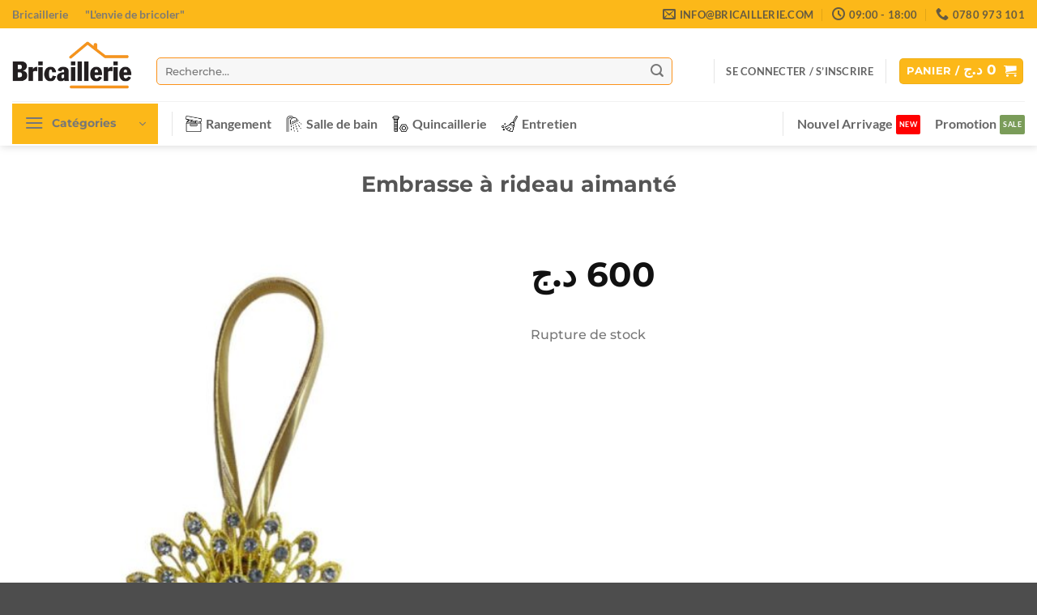

--- FILE ---
content_type: text/html; charset=UTF-8
request_url: https://bricaillerie.com/product/embrasse-a-rideau-aimante-3/
body_size: 55823
content:
<!DOCTYPE html>
<html lang="fr-FR" prefix="og: https://ogp.me/ns#" class="loading-site no-js">
<head>
	<meta charset="UTF-8" />
	<link rel="profile" href="http://gmpg.org/xfn/11" />
	<link rel="pingback" href="https://bricaillerie.com/xmlrpc.php" />

	<script>(function(html){html.className = html.className.replace(/\bno-js\b/,'js')})(document.documentElement);</script>
<meta name="viewport" content="width=device-width, initial-scale=1" /><script>window._wca = window._wca || [];</script>

<!-- Optimisation des moteurs de recherche par Rank Math - https://rankmath.com/ -->
<title>Embrasse à rideau aimanté - Bricaillerie</title>
<meta name="description" content="Embrasse à rideau aimanté"/>
<meta name="robots" content="follow, index, max-snippet:-1, max-video-preview:-1, max-image-preview:large"/>
<link rel="canonical" href="https://bricaillerie.com/product/embrasse-a-rideau-aimante-3/" />
<meta property="og:locale" content="fr_FR" />
<meta property="og:type" content="product" />
<meta property="og:title" content="Embrasse à rideau aimanté - Bricaillerie" />
<meta property="og:description" content="Embrasse à rideau aimanté" />
<meta property="og:url" content="https://bricaillerie.com/product/embrasse-a-rideau-aimante-3/" />
<meta property="og:site_name" content="Bricaillerie" />
<meta property="og:updated_time" content="2025-01-17T01:11:53+01:00" />
<meta property="og:image" content="https://bricaillerie.com/wp-content/uploads/2025/01/embrasse-rideau-aimant-1.jpg" />
<meta property="og:image:secure_url" content="https://bricaillerie.com/wp-content/uploads/2025/01/embrasse-rideau-aimant-1.jpg" />
<meta property="og:image:width" content="800" />
<meta property="og:image:height" content="900" />
<meta property="og:image:alt" content="Embrasse à rideau aimanté" />
<meta property="og:image:type" content="image/jpeg" />
<meta property="product:price:amount" content="600" />
<meta property="product:price:currency" content="DZD" />
<meta name="twitter:card" content="summary_large_image" />
<meta name="twitter:title" content="Embrasse à rideau aimanté - Bricaillerie" />
<meta name="twitter:description" content="Embrasse à rideau aimanté" />
<meta name="twitter:image" content="https://bricaillerie.com/wp-content/uploads/2025/01/embrasse-rideau-aimant-1.jpg" />
<meta name="twitter:label1" content="Prix" />
<meta name="twitter:data1" content="600&nbsp;&#x62f;.&#x62c;" />
<meta name="twitter:label2" content="Disponibilité" />
<meta name="twitter:data2" content="Rupture de stock" />
<script type="application/ld+json" class="rank-math-schema">{"@context":"https://schema.org","@graph":[{"@type":"Place","@id":"https://bricaillerie.com/#place","address":{"@type":"PostalAddress","streetAddress":"34 Boulevard Emir Abdelkader","addressLocality":"Oran","addressRegion":"Oran"}},{"@type":["Store","Organization"],"@id":"https://bricaillerie.com/#organization","name":"Bricaillerie","url":"https://bricaillerie.com","sameAs":["https://www.facebook.com/Bricaillerie/"],"email":"info@bricaillerie.com","address":{"@type":"PostalAddress","streetAddress":"34 Boulevard Emir Abdelkader","addressLocality":"Oran","addressRegion":"Oran"},"logo":{"@type":"ImageObject","@id":"https://bricaillerie.com/#logo","url":"https://bricaillerie.com/wp-content/uploads/2025/01/Icon.jpg","contentUrl":"https://bricaillerie.com/wp-content/uploads/2025/01/Icon.jpg","caption":"Bricaillerie","inLanguage":"fr-FR","width":"1341","height":"1341"},"openingHours":["Monday,Tuesday,Wednesday,Thursday,Saturday,Sunday 09:00-18:00"],"location":{"@id":"https://bricaillerie.com/#place"},"image":{"@id":"https://bricaillerie.com/#logo"},"telephone":"+213780973101"},{"@type":"WebSite","@id":"https://bricaillerie.com/#website","url":"https://bricaillerie.com","name":"Bricaillerie","publisher":{"@id":"https://bricaillerie.com/#organization"},"inLanguage":"fr-FR"},{"@type":"ImageObject","@id":"https://bricaillerie.com/wp-content/uploads/2025/01/embrasse-rideau-aimant-1.jpg","url":"https://bricaillerie.com/wp-content/uploads/2025/01/embrasse-rideau-aimant-1.jpg","width":"800","height":"900","inLanguage":"fr-FR"},{"@type":"ItemPage","@id":"https://bricaillerie.com/product/embrasse-a-rideau-aimante-3/#webpage","url":"https://bricaillerie.com/product/embrasse-a-rideau-aimante-3/","name":"Embrasse \u00e0 rideau aimant\u00e9 - Bricaillerie","datePublished":"2025-01-17T01:10:20+01:00","dateModified":"2025-01-17T01:11:53+01:00","isPartOf":{"@id":"https://bricaillerie.com/#website"},"primaryImageOfPage":{"@id":"https://bricaillerie.com/wp-content/uploads/2025/01/embrasse-rideau-aimant-1.jpg"},"inLanguage":"fr-FR"},{"@type":"Product","name":"Embrasse \u00e0 rideau aimant\u00e9 - Bricaillerie","description":"Embrasse \u00e0 rideau aimant\u00e9","sku":"MAI-EMB-003","category":"Maison &gt; Tringle \u00e0 rideaux","mainEntityOfPage":{"@id":"https://bricaillerie.com/product/embrasse-a-rideau-aimante-3/#webpage"},"image":[{"@type":"ImageObject","url":"https://bricaillerie.com/wp-content/uploads/2025/01/embrasse-rideau-aimant-1.jpg","height":"900","width":"800"},{"@type":"ImageObject","url":"https://bricaillerie.com/wp-content/uploads/2025/01/embrasse-rideau-aimant-2.jpg","height":"900","width":"800"},{"@type":"ImageObject","url":"https://bricaillerie.com/wp-content/uploads/2025/01/embrasse-rideau-aimant-3.jpg","height":"900","width":"800"}],"offers":{"@type":"Offer","price":"600","priceCurrency":"DZD","priceValidUntil":"2027-12-31","availability":"http://schema.org/OutOfStock","itemCondition":"NewCondition","url":"https://bricaillerie.com/product/embrasse-a-rideau-aimante-3/","seller":{"@type":"Organization","@id":"https://bricaillerie.com/","name":"Bricaillerie","url":"https://bricaillerie.com","logo":"https://bricaillerie.com/wp-content/uploads/2025/01/Icon.jpg"}},"@id":"https://bricaillerie.com/product/embrasse-a-rideau-aimante-3/#richSnippet"}]}</script>
<!-- /Extension Rank Math WordPress SEO -->

<link rel='dns-prefetch' href='//www.youtube.com' />
<link rel='dns-prefetch' href='//stats.wp.com' />
<link rel='dns-prefetch' href='//capi-automation.s3.us-east-2.amazonaws.com' />
<link rel='dns-prefetch' href='//www.googletagmanager.com' />
<link rel='dns-prefetch' href='//cdnjs.cloudflare.com' />
<link rel='prefetch' href='https://bricaillerie.com/wp-content/themes/flatsome/assets/js/flatsome.js?ver=e2eddd6c228105dac048' />
<link rel='prefetch' href='https://bricaillerie.com/wp-content/themes/flatsome/assets/js/chunk.slider.js?ver=3.20.4' />
<link rel='prefetch' href='https://bricaillerie.com/wp-content/themes/flatsome/assets/js/chunk.popups.js?ver=3.20.4' />
<link rel='prefetch' href='https://bricaillerie.com/wp-content/themes/flatsome/assets/js/chunk.tooltips.js?ver=3.20.4' />
<link rel='prefetch' href='https://bricaillerie.com/wp-content/themes/flatsome/assets/js/woocommerce.js?ver=1c9be63d628ff7c3ff4c' />
<link rel="alternate" type="application/rss+xml" title="Bricaillerie &raquo; Flux" href="https://bricaillerie.com/feed/" />
<link rel="alternate" type="application/rss+xml" title="Bricaillerie &raquo; Flux des commentaires" href="https://bricaillerie.com/comments/feed/" />
<link rel="alternate" type="application/rss+xml" title="Bricaillerie &raquo; Embrasse à rideau aimanté Flux des commentaires" href="https://bricaillerie.com/product/embrasse-a-rideau-aimante-3/feed/" />
<link rel="alternate" title="oEmbed (JSON)" type="application/json+oembed" href="https://bricaillerie.com/wp-json/oembed/1.0/embed?url=https%3A%2F%2Fbricaillerie.com%2Fproduct%2Fembrasse-a-rideau-aimante-3%2F" />
<link rel="alternate" title="oEmbed (XML)" type="text/xml+oembed" href="https://bricaillerie.com/wp-json/oembed/1.0/embed?url=https%3A%2F%2Fbricaillerie.com%2Fproduct%2Fembrasse-a-rideau-aimante-3%2F&#038;format=xml" />
<style id='wp-img-auto-sizes-contain-inline-css' type='text/css'>
img:is([sizes=auto i],[sizes^="auto," i]){contain-intrinsic-size:3000px 1500px}
/*# sourceURL=wp-img-auto-sizes-contain-inline-css */
</style>
<style id='wp-emoji-styles-inline-css' type='text/css'>

	img.wp-smiley, img.emoji {
		display: inline !important;
		border: none !important;
		box-shadow: none !important;
		height: 1em !important;
		width: 1em !important;
		margin: 0 0.07em !important;
		vertical-align: -0.1em !important;
		background: none !important;
		padding: 0 !important;
	}
/*# sourceURL=wp-emoji-styles-inline-css */
</style>
<style id='wp-block-library-inline-css' type='text/css'>
:root{--wp-block-synced-color:#7a00df;--wp-block-synced-color--rgb:122,0,223;--wp-bound-block-color:var(--wp-block-synced-color);--wp-editor-canvas-background:#ddd;--wp-admin-theme-color:#007cba;--wp-admin-theme-color--rgb:0,124,186;--wp-admin-theme-color-darker-10:#006ba1;--wp-admin-theme-color-darker-10--rgb:0,107,160.5;--wp-admin-theme-color-darker-20:#005a87;--wp-admin-theme-color-darker-20--rgb:0,90,135;--wp-admin-border-width-focus:2px}@media (min-resolution:192dpi){:root{--wp-admin-border-width-focus:1.5px}}.wp-element-button{cursor:pointer}:root .has-very-light-gray-background-color{background-color:#eee}:root .has-very-dark-gray-background-color{background-color:#313131}:root .has-very-light-gray-color{color:#eee}:root .has-very-dark-gray-color{color:#313131}:root .has-vivid-green-cyan-to-vivid-cyan-blue-gradient-background{background:linear-gradient(135deg,#00d084,#0693e3)}:root .has-purple-crush-gradient-background{background:linear-gradient(135deg,#34e2e4,#4721fb 50%,#ab1dfe)}:root .has-hazy-dawn-gradient-background{background:linear-gradient(135deg,#faaca8,#dad0ec)}:root .has-subdued-olive-gradient-background{background:linear-gradient(135deg,#fafae1,#67a671)}:root .has-atomic-cream-gradient-background{background:linear-gradient(135deg,#fdd79a,#004a59)}:root .has-nightshade-gradient-background{background:linear-gradient(135deg,#330968,#31cdcf)}:root .has-midnight-gradient-background{background:linear-gradient(135deg,#020381,#2874fc)}:root{--wp--preset--font-size--normal:16px;--wp--preset--font-size--huge:42px}.has-regular-font-size{font-size:1em}.has-larger-font-size{font-size:2.625em}.has-normal-font-size{font-size:var(--wp--preset--font-size--normal)}.has-huge-font-size{font-size:var(--wp--preset--font-size--huge)}.has-text-align-center{text-align:center}.has-text-align-left{text-align:left}.has-text-align-right{text-align:right}.has-fit-text{white-space:nowrap!important}#end-resizable-editor-section{display:none}.aligncenter{clear:both}.items-justified-left{justify-content:flex-start}.items-justified-center{justify-content:center}.items-justified-right{justify-content:flex-end}.items-justified-space-between{justify-content:space-between}.screen-reader-text{border:0;clip-path:inset(50%);height:1px;margin:-1px;overflow:hidden;padding:0;position:absolute;width:1px;word-wrap:normal!important}.screen-reader-text:focus{background-color:#ddd;clip-path:none;color:#444;display:block;font-size:1em;height:auto;left:5px;line-height:normal;padding:15px 23px 14px;text-decoration:none;top:5px;width:auto;z-index:100000}html :where(.has-border-color){border-style:solid}html :where([style*=border-top-color]){border-top-style:solid}html :where([style*=border-right-color]){border-right-style:solid}html :where([style*=border-bottom-color]){border-bottom-style:solid}html :where([style*=border-left-color]){border-left-style:solid}html :where([style*=border-width]){border-style:solid}html :where([style*=border-top-width]){border-top-style:solid}html :where([style*=border-right-width]){border-right-style:solid}html :where([style*=border-bottom-width]){border-bottom-style:solid}html :where([style*=border-left-width]){border-left-style:solid}html :where(img[class*=wp-image-]){height:auto;max-width:100%}:where(figure){margin:0 0 1em}html :where(.is-position-sticky){--wp-admin--admin-bar--position-offset:var(--wp-admin--admin-bar--height,0px)}@media screen and (max-width:600px){html :where(.is-position-sticky){--wp-admin--admin-bar--position-offset:0px}}

/*# sourceURL=wp-block-library-inline-css */
</style><link rel='stylesheet' id='wc-blocks-style-css' href='https://bricaillerie.com/wp-content/plugins/woocommerce/assets/client/blocks/wc-blocks.css?ver=wc-10.4.3' type='text/css' media='all' />
<style id='global-styles-inline-css' type='text/css'>
:root{--wp--preset--aspect-ratio--square: 1;--wp--preset--aspect-ratio--4-3: 4/3;--wp--preset--aspect-ratio--3-4: 3/4;--wp--preset--aspect-ratio--3-2: 3/2;--wp--preset--aspect-ratio--2-3: 2/3;--wp--preset--aspect-ratio--16-9: 16/9;--wp--preset--aspect-ratio--9-16: 9/16;--wp--preset--color--black: #000000;--wp--preset--color--cyan-bluish-gray: #abb8c3;--wp--preset--color--white: #ffffff;--wp--preset--color--pale-pink: #f78da7;--wp--preset--color--vivid-red: #cf2e2e;--wp--preset--color--luminous-vivid-orange: #ff6900;--wp--preset--color--luminous-vivid-amber: #fcb900;--wp--preset--color--light-green-cyan: #7bdcb5;--wp--preset--color--vivid-green-cyan: #00d084;--wp--preset--color--pale-cyan-blue: #8ed1fc;--wp--preset--color--vivid-cyan-blue: #0693e3;--wp--preset--color--vivid-purple: #9b51e0;--wp--preset--color--primary: #fcb819;--wp--preset--color--secondary: #fb921a;--wp--preset--color--success: #627D47;--wp--preset--color--alert: #b20000;--wp--preset--gradient--vivid-cyan-blue-to-vivid-purple: linear-gradient(135deg,rgb(6,147,227) 0%,rgb(155,81,224) 100%);--wp--preset--gradient--light-green-cyan-to-vivid-green-cyan: linear-gradient(135deg,rgb(122,220,180) 0%,rgb(0,208,130) 100%);--wp--preset--gradient--luminous-vivid-amber-to-luminous-vivid-orange: linear-gradient(135deg,rgb(252,185,0) 0%,rgb(255,105,0) 100%);--wp--preset--gradient--luminous-vivid-orange-to-vivid-red: linear-gradient(135deg,rgb(255,105,0) 0%,rgb(207,46,46) 100%);--wp--preset--gradient--very-light-gray-to-cyan-bluish-gray: linear-gradient(135deg,rgb(238,238,238) 0%,rgb(169,184,195) 100%);--wp--preset--gradient--cool-to-warm-spectrum: linear-gradient(135deg,rgb(74,234,220) 0%,rgb(151,120,209) 20%,rgb(207,42,186) 40%,rgb(238,44,130) 60%,rgb(251,105,98) 80%,rgb(254,248,76) 100%);--wp--preset--gradient--blush-light-purple: linear-gradient(135deg,rgb(255,206,236) 0%,rgb(152,150,240) 100%);--wp--preset--gradient--blush-bordeaux: linear-gradient(135deg,rgb(254,205,165) 0%,rgb(254,45,45) 50%,rgb(107,0,62) 100%);--wp--preset--gradient--luminous-dusk: linear-gradient(135deg,rgb(255,203,112) 0%,rgb(199,81,192) 50%,rgb(65,88,208) 100%);--wp--preset--gradient--pale-ocean: linear-gradient(135deg,rgb(255,245,203) 0%,rgb(182,227,212) 50%,rgb(51,167,181) 100%);--wp--preset--gradient--electric-grass: linear-gradient(135deg,rgb(202,248,128) 0%,rgb(113,206,126) 100%);--wp--preset--gradient--midnight: linear-gradient(135deg,rgb(2,3,129) 0%,rgb(40,116,252) 100%);--wp--preset--font-size--small: 13px;--wp--preset--font-size--medium: 20px;--wp--preset--font-size--large: 36px;--wp--preset--font-size--x-large: 42px;--wp--preset--spacing--20: 0.44rem;--wp--preset--spacing--30: 0.67rem;--wp--preset--spacing--40: 1rem;--wp--preset--spacing--50: 1.5rem;--wp--preset--spacing--60: 2.25rem;--wp--preset--spacing--70: 3.38rem;--wp--preset--spacing--80: 5.06rem;--wp--preset--shadow--natural: 6px 6px 9px rgba(0, 0, 0, 0.2);--wp--preset--shadow--deep: 12px 12px 50px rgba(0, 0, 0, 0.4);--wp--preset--shadow--sharp: 6px 6px 0px rgba(0, 0, 0, 0.2);--wp--preset--shadow--outlined: 6px 6px 0px -3px rgb(255, 255, 255), 6px 6px rgb(0, 0, 0);--wp--preset--shadow--crisp: 6px 6px 0px rgb(0, 0, 0);}:where(body) { margin: 0; }.wp-site-blocks > .alignleft { float: left; margin-right: 2em; }.wp-site-blocks > .alignright { float: right; margin-left: 2em; }.wp-site-blocks > .aligncenter { justify-content: center; margin-left: auto; margin-right: auto; }:where(.is-layout-flex){gap: 0.5em;}:where(.is-layout-grid){gap: 0.5em;}.is-layout-flow > .alignleft{float: left;margin-inline-start: 0;margin-inline-end: 2em;}.is-layout-flow > .alignright{float: right;margin-inline-start: 2em;margin-inline-end: 0;}.is-layout-flow > .aligncenter{margin-left: auto !important;margin-right: auto !important;}.is-layout-constrained > .alignleft{float: left;margin-inline-start: 0;margin-inline-end: 2em;}.is-layout-constrained > .alignright{float: right;margin-inline-start: 2em;margin-inline-end: 0;}.is-layout-constrained > .aligncenter{margin-left: auto !important;margin-right: auto !important;}.is-layout-constrained > :where(:not(.alignleft):not(.alignright):not(.alignfull)){margin-left: auto !important;margin-right: auto !important;}body .is-layout-flex{display: flex;}.is-layout-flex{flex-wrap: wrap;align-items: center;}.is-layout-flex > :is(*, div){margin: 0;}body .is-layout-grid{display: grid;}.is-layout-grid > :is(*, div){margin: 0;}body{padding-top: 0px;padding-right: 0px;padding-bottom: 0px;padding-left: 0px;}a:where(:not(.wp-element-button)){text-decoration: none;}:root :where(.wp-element-button, .wp-block-button__link){background-color: #32373c;border-width: 0;color: #fff;font-family: inherit;font-size: inherit;font-style: inherit;font-weight: inherit;letter-spacing: inherit;line-height: inherit;padding-top: calc(0.667em + 2px);padding-right: calc(1.333em + 2px);padding-bottom: calc(0.667em + 2px);padding-left: calc(1.333em + 2px);text-decoration: none;text-transform: inherit;}.has-black-color{color: var(--wp--preset--color--black) !important;}.has-cyan-bluish-gray-color{color: var(--wp--preset--color--cyan-bluish-gray) !important;}.has-white-color{color: var(--wp--preset--color--white) !important;}.has-pale-pink-color{color: var(--wp--preset--color--pale-pink) !important;}.has-vivid-red-color{color: var(--wp--preset--color--vivid-red) !important;}.has-luminous-vivid-orange-color{color: var(--wp--preset--color--luminous-vivid-orange) !important;}.has-luminous-vivid-amber-color{color: var(--wp--preset--color--luminous-vivid-amber) !important;}.has-light-green-cyan-color{color: var(--wp--preset--color--light-green-cyan) !important;}.has-vivid-green-cyan-color{color: var(--wp--preset--color--vivid-green-cyan) !important;}.has-pale-cyan-blue-color{color: var(--wp--preset--color--pale-cyan-blue) !important;}.has-vivid-cyan-blue-color{color: var(--wp--preset--color--vivid-cyan-blue) !important;}.has-vivid-purple-color{color: var(--wp--preset--color--vivid-purple) !important;}.has-primary-color{color: var(--wp--preset--color--primary) !important;}.has-secondary-color{color: var(--wp--preset--color--secondary) !important;}.has-success-color{color: var(--wp--preset--color--success) !important;}.has-alert-color{color: var(--wp--preset--color--alert) !important;}.has-black-background-color{background-color: var(--wp--preset--color--black) !important;}.has-cyan-bluish-gray-background-color{background-color: var(--wp--preset--color--cyan-bluish-gray) !important;}.has-white-background-color{background-color: var(--wp--preset--color--white) !important;}.has-pale-pink-background-color{background-color: var(--wp--preset--color--pale-pink) !important;}.has-vivid-red-background-color{background-color: var(--wp--preset--color--vivid-red) !important;}.has-luminous-vivid-orange-background-color{background-color: var(--wp--preset--color--luminous-vivid-orange) !important;}.has-luminous-vivid-amber-background-color{background-color: var(--wp--preset--color--luminous-vivid-amber) !important;}.has-light-green-cyan-background-color{background-color: var(--wp--preset--color--light-green-cyan) !important;}.has-vivid-green-cyan-background-color{background-color: var(--wp--preset--color--vivid-green-cyan) !important;}.has-pale-cyan-blue-background-color{background-color: var(--wp--preset--color--pale-cyan-blue) !important;}.has-vivid-cyan-blue-background-color{background-color: var(--wp--preset--color--vivid-cyan-blue) !important;}.has-vivid-purple-background-color{background-color: var(--wp--preset--color--vivid-purple) !important;}.has-primary-background-color{background-color: var(--wp--preset--color--primary) !important;}.has-secondary-background-color{background-color: var(--wp--preset--color--secondary) !important;}.has-success-background-color{background-color: var(--wp--preset--color--success) !important;}.has-alert-background-color{background-color: var(--wp--preset--color--alert) !important;}.has-black-border-color{border-color: var(--wp--preset--color--black) !important;}.has-cyan-bluish-gray-border-color{border-color: var(--wp--preset--color--cyan-bluish-gray) !important;}.has-white-border-color{border-color: var(--wp--preset--color--white) !important;}.has-pale-pink-border-color{border-color: var(--wp--preset--color--pale-pink) !important;}.has-vivid-red-border-color{border-color: var(--wp--preset--color--vivid-red) !important;}.has-luminous-vivid-orange-border-color{border-color: var(--wp--preset--color--luminous-vivid-orange) !important;}.has-luminous-vivid-amber-border-color{border-color: var(--wp--preset--color--luminous-vivid-amber) !important;}.has-light-green-cyan-border-color{border-color: var(--wp--preset--color--light-green-cyan) !important;}.has-vivid-green-cyan-border-color{border-color: var(--wp--preset--color--vivid-green-cyan) !important;}.has-pale-cyan-blue-border-color{border-color: var(--wp--preset--color--pale-cyan-blue) !important;}.has-vivid-cyan-blue-border-color{border-color: var(--wp--preset--color--vivid-cyan-blue) !important;}.has-vivid-purple-border-color{border-color: var(--wp--preset--color--vivid-purple) !important;}.has-primary-border-color{border-color: var(--wp--preset--color--primary) !important;}.has-secondary-border-color{border-color: var(--wp--preset--color--secondary) !important;}.has-success-border-color{border-color: var(--wp--preset--color--success) !important;}.has-alert-border-color{border-color: var(--wp--preset--color--alert) !important;}.has-vivid-cyan-blue-to-vivid-purple-gradient-background{background: var(--wp--preset--gradient--vivid-cyan-blue-to-vivid-purple) !important;}.has-light-green-cyan-to-vivid-green-cyan-gradient-background{background: var(--wp--preset--gradient--light-green-cyan-to-vivid-green-cyan) !important;}.has-luminous-vivid-amber-to-luminous-vivid-orange-gradient-background{background: var(--wp--preset--gradient--luminous-vivid-amber-to-luminous-vivid-orange) !important;}.has-luminous-vivid-orange-to-vivid-red-gradient-background{background: var(--wp--preset--gradient--luminous-vivid-orange-to-vivid-red) !important;}.has-very-light-gray-to-cyan-bluish-gray-gradient-background{background: var(--wp--preset--gradient--very-light-gray-to-cyan-bluish-gray) !important;}.has-cool-to-warm-spectrum-gradient-background{background: var(--wp--preset--gradient--cool-to-warm-spectrum) !important;}.has-blush-light-purple-gradient-background{background: var(--wp--preset--gradient--blush-light-purple) !important;}.has-blush-bordeaux-gradient-background{background: var(--wp--preset--gradient--blush-bordeaux) !important;}.has-luminous-dusk-gradient-background{background: var(--wp--preset--gradient--luminous-dusk) !important;}.has-pale-ocean-gradient-background{background: var(--wp--preset--gradient--pale-ocean) !important;}.has-electric-grass-gradient-background{background: var(--wp--preset--gradient--electric-grass) !important;}.has-midnight-gradient-background{background: var(--wp--preset--gradient--midnight) !important;}.has-small-font-size{font-size: var(--wp--preset--font-size--small) !important;}.has-medium-font-size{font-size: var(--wp--preset--font-size--medium) !important;}.has-large-font-size{font-size: var(--wp--preset--font-size--large) !important;}.has-x-large-font-size{font-size: var(--wp--preset--font-size--x-large) !important;}
/*# sourceURL=global-styles-inline-css */
</style>

<style id='cot_styles_v2-inline-css' type='text/css'>

    /* Container principal */
    .cot-order-tracking { margin: 20px 0; }
    .cot-order-title { text-align: center; font-size: 1.3em; margin-bottom: 15px; }
    
    /* Section 1 : Détails de la commande */
    .cot-section-details {
        border: 1px solid #ddd;
        box-shadow: 0 1px 3px rgba(0,0,0,0.1);
        padding: 10px 15px;
        margin-bottom: 20px;
    }
    .cot-section-details > .line {
        display: flex;
        justify-content: space-between;
        align-items: center;
        margin-bottom: 8px;
    }
    .line:last-child { margin-bottom: 0; }
    
    /* Ligne 1 */
    .order-number { font-weight: bold; font-size: 1.1em; }
    .order-client { font-size: 1em; }
    
    /* Ligne 2 */
    .order-tracking {
        flex: 1;
        display: flex;
        align-items: center;
        gap: 5px;
    }
    .tracking-label { 
        font-weight: bold; 
        color: #777777;
    }
    .tracking-input {
        border: 1px solid #ccc;
        padding: 4px 8px;
        font-weight: bold;
        max-width: 150px;
        margin-right: -1px; /* pour coller le bouton */
    }
    .tracking-copy-button {
        border: 0px solid #ccc;
        cursor: pointer;
        margin-right: 0;
        padding: 1px 12px; 
        background: #fcb819;
        right: 38px;
    }
    
    /* Ligne 3 */
    .order-total { font-weight: bold; }
    
    /* Section 2 : Timeline (inchangée) */
    .cot-section-timeline { margin-bottom: 20px; }
    
    /* Timeline et ses styles */
    .cot-timeline-container { position: relative; margin-bottom: 30px; padding-top: 10px; }
    .cot-progress-line { position: absolute; top: 76px; height: 4px; background: #ccc; z-index: 1; }
    .cot-progress-line-fill { position: absolute; top: 76px; height: 4px; background: #4CAF50; z-index: 2; transition: width 0.8s ease-out; }
    .cot-timeline { display: flex; justify-content: space-between; align-items: flex-start; list-style: none; padding: 0; margin: 0; position: relative; z-index: 3; }
    .cot-timeline li { position: relative; display: flex; flex-direction: column; align-items: center; flex: 1; text-align: center; }
    .cot-timeline li .icon { width: 48px; height: 48px; background-size: contain; background-repeat: no-repeat; background-position: center; margin-bottom: 8px; }
    .cot-timeline li .marker { width: 24px; height: 24px; line-height: 24px; text-align: center; border: 2px solid #fff; border-radius: 50%; font-weight: bold; color: #fff; background-color: #ccc; margin-bottom: 10px; position: relative; z-index: 3; }
    .cot-timeline li .marker.marker-completed { background-color: #4CAF50; }
    .cot-timeline li .marker.marker-tentative { background-color: #FFC107; }
    .cot-timeline li .marker.marker-error { background-color: #F44336; }
    .cot-timeline li .marker.marker-upcoming { background-color: #ccc; }
    .cot-timeline li .label { font-size: 0.9em; }
    .cot-timeline li.completed .label { color: #4CAF50; }
    .cot-timeline li.tentative-active .label { color: #FFC107; }
    .cot-timeline li.error-active .label { color: #F44336; }
    .cot-timeline li.active .icon { animation: pulse 2s infinite; filter: grayscale(100%); }
    @keyframes pulse { 0% { transform: scale(1); } 50% { transform: scale(1.1); } 100% { transform: scale(1); } }
    .cot-timeline li.upcoming .icon { filter: grayscale(100%); }
    .cot-timeline li.tentative-active .icon { filter: none; }
    
    .copy-tooltip {
    position: absolute;
    bottom: 100%; /* Positionnée au-dessus du bouton */
    left: 50%;
    transform: translateX(-50%);
    margin-bottom: 8px; /* Décalage pour espacer de la copie */
    background-color: #4caf50;
    color: #fff;
    padding: 4px 8px;
    border-radius: 3px;
    font-size: 0.8em;
    opacity: 0;
    pointer-events: none;
    transition: opacity 0.3s ease;
}

.copy-tooltip.show {
    opacity: 1;
}


/* Par défaut, affichez uniquement la version horizontale */
.cot-section-timeline-vertical {
    display: none;
}

/* Affichage sur mobile uniquement */
@media screen and (max-width: 768px) {
    .cot-section-timeline { 
        display: none; /* Masquer la version horizontale sur mobile */
    }
    .cot-section-timeline-vertical {
        display: block; /* Afficher la version verticale */
        margin-bottom: -50px;
    }
}

/* CSS pour la timeline verticale */
.cot-timeline-container-vertical {
    position: relative;
    padding-left: 40px;
    height: 490px;
}

.cot-progress-line-vertical {
    position: absolute;
    left: 20px;
    top: 0;
    width: 4px;
    background: #4CAF50;
    transition: height 0.8s ease-out;
}

.cot-timeline-vertical-list {
    list-style: none;
    margin: 0;
    padding: 0;
}

.cot-timeline-vertical-list li {
    position: relative;
    margin-bottom: 59px;
}

.cot-timeline-vertical-list li:last-child {
    margin-bottom: 0;
}

.step-marker {
    position: absolute;
    left: -32px;
    top: 12px;
    width: 24px;
    height: 24px;
    line-height: 24px;
    text-align: center;
    border: 2px solid #fff;
    border-radius: 50%;
    font-weight: bold;
    background: #ccc;
    z-index: 3;
}

.step-marker.marker-completed {
    background-color: #4CAF50;
}

.step-marker.marker-tentative {
    background-color: #FFC107;
}

.step-marker.marker-error {
    background-color: #F44336;
}

.step-marker.marker-upcoming {
    background-color: #ccc;
}

.step-content {
    margin-left: 10px;
    display: flex;
    align-items: center;
}

.step-icon {
    width: 35px;
    height: 35px;
    background-size: contain;
    background-repeat: no-repeat;
    background-position: center;
    margin-right: 10px;
}

.cot-timeline-vertical-list li.active .step-icon { 
    animation: pulse 2s infinite; 
    filter: grayscale(100%);
}

.cot-timeline-vertical-list li.upcoming .step-icon {
    filter: grayscale(100%);
}

.cot-timeline-vertical-list li.completed .step-label {
    color: #4CAF50;
}

.cot-timeline-vertical-list li.tentative-active .step-label {
    color: #FFC107;
}

.cot-timeline-vertical-list li.error-active .step-label {
    color: #F44336;
}


/* Barre de progression verticale : fond gris */
.cot-progress-line-vertical-bg {
    position: absolute;
    left: 39px;
    top: 17px;
    width: 4px;
    height: 80%;
    background: #ccc; /* couleur grise */
    z-index: 1;
}

/* Barre de progression verticale : remplissage vert */
.cot-progress-line-vertical-fill {
    position: absolute;
    left: 39px;
    top: 17px;
    width: 4px;
    background: #4CAF50; /* couleur verte */
    z-index: 2;
    transition: height 0.8s ease-out;
}

/* Responsive Section 1 : Détails de la commande */
@media screen and (max-width: 768px) {
    .cot-section-details {
        flex-direction: column !important;
        align-items: flex-start;
    }
    .cot-section-details > .order-details,
    .cot-section-details > .client-details {
        width: 100%;
    }
    /* Ajustement des polices si nécessaire */
    .order-number {
        font-size: 1.3em;
    }
    .order-tracking,
    .order-total,
    .order-client,
    .order-address,
    .order-state,
    .order-phone {
        font-size: 0.95em;
    }
}

    .order-tracking input,
    .order-tracking button,
    .order-tracking fieldset,
    .order-tracking select,
    .order-tracking textarea {
    margin-bottom: 0 ;
}
    
    .order-tracking input {
    max-width: 200px !important; 
}
    
/* Styles pour le système d'onglets */
.cot-tabs { margin-top: 20px; }
.cot-tab-menu { 
    list-style: none; 
    padding: 0; 
    margin: 0 0 10px 0; 
    display: flex; 
    border-bottom: 1px solid #ddd; 
}
.cot-tab-menu li { 
    padding: 10px 20px; 
    cursor: pointer; 
    margin-right: 5px; 
    margin-bottom: 0;
    line-height: 1.1em;
}
.cot-tab-menu li.active {
                background: #fff;
                font-weight: bold;
                border-bottom: 4px solid #fcb819;
                color: #fcb819;
                line-height: 1.1em;
            }
.cot-tab-panel { display: none; }
.cot-tab-panel.active { display: block; }

    
    /* Section 3 : Historique (inchangée) */
    .cot-section-history { }
    .cot-history { background: #f9f9f9; padding: 15px; margin-top: 20px; }
    .cot-history h4 { margin-bottom: 15px; }
    .cot-history-item { font-size: 0.9em; margin-bottom: 8px; }
    .cot-history-date { font-weight: bold; margin-right: 8px; }
    
/*# sourceURL=cot_styles_v2-inline-css */
</style>
<link rel='stylesheet' id='font-awesome-css' href='https://cdnjs.cloudflare.com/ajax/libs/font-awesome/6.0.0/css/all.min.css?ver=6.9' type='text/css' media='all' />
<link rel='stylesheet' id='mprs-style-css' href='https://bricaillerie.com/wp-content/plugins/rupture-stock-plugin/assets/css/style.css?ver=6.9' type='text/css' media='all' />
<link rel='stylesheet' id='vds-carousel-css-css' href='https://bricaillerie.com/wp-content/plugins/vitrine-digital-signage/assets/css/vds-carousel.css?ver=6.9' type='text/css' media='all' />
<link rel='stylesheet' id='photoswipe-css' href='https://bricaillerie.com/wp-content/plugins/woocommerce/assets/css/photoswipe/photoswipe.min.css?ver=10.4.3' type='text/css' media='all' />
<link rel='stylesheet' id='photoswipe-default-skin-css' href='https://bricaillerie.com/wp-content/plugins/woocommerce/assets/css/photoswipe/default-skin/default-skin.min.css?ver=10.4.3' type='text/css' media='all' />
<style id='woocommerce-inline-inline-css' type='text/css'>
.woocommerce form .form-row .required { visibility: visible; }
/*# sourceURL=woocommerce-inline-inline-css */
</style>
<link rel='stylesheet' id='wc-bordereau-generator-css' href='https://bricaillerie.com/wp-content/plugins/woo-bordereau-generator/public/css/wc-bordereau-generator.css?ver=4.15.16' type='text/css' media='all' />
<link rel='stylesheet' id='flatsome-swatches-frontend-css' href='https://bricaillerie.com/wp-content/themes/flatsome/assets/css/extensions/flatsome-swatches-frontend.css?ver=3.20.4' type='text/css' media='all' />
<link rel='stylesheet' id='flatsome-main-css' href='https://bricaillerie.com/wp-content/themes/flatsome/assets/css/flatsome.css?ver=3.20.4' type='text/css' media='all' />
<style id='flatsome-main-inline-css' type='text/css'>
@font-face {
				font-family: "fl-icons";
				font-display: block;
				src: url(https://bricaillerie.com/wp-content/themes/flatsome/assets/css/icons/fl-icons.eot?v=3.20.4);
				src:
					url(https://bricaillerie.com/wp-content/themes/flatsome/assets/css/icons/fl-icons.eot#iefix?v=3.20.4) format("embedded-opentype"),
					url(https://bricaillerie.com/wp-content/themes/flatsome/assets/css/icons/fl-icons.woff2?v=3.20.4) format("woff2"),
					url(https://bricaillerie.com/wp-content/themes/flatsome/assets/css/icons/fl-icons.ttf?v=3.20.4) format("truetype"),
					url(https://bricaillerie.com/wp-content/themes/flatsome/assets/css/icons/fl-icons.woff?v=3.20.4) format("woff"),
					url(https://bricaillerie.com/wp-content/themes/flatsome/assets/css/icons/fl-icons.svg?v=3.20.4#fl-icons) format("svg");
			}
/*# sourceURL=flatsome-main-inline-css */
</style>
<link rel='stylesheet' id='flatsome-shop-css' href='https://bricaillerie.com/wp-content/themes/flatsome/assets/css/flatsome-shop.css?ver=3.20.4' type='text/css' media='all' />
<link rel='stylesheet' id='flatsome-style-css' href='https://bricaillerie.com/wp-content/themes/flatsome-child/style.css?ver=3.0' type='text/css' media='all' />
<script type="text/javascript">
            window._nslDOMReady = (function () {
                const executedCallbacks = new Set();
            
                return function (callback) {
                    /**
                    * Third parties might dispatch DOMContentLoaded events, so we need to ensure that we only run our callback once!
                    */
                    if (executedCallbacks.has(callback)) return;
            
                    const wrappedCallback = function () {
                        if (executedCallbacks.has(callback)) return;
                        executedCallbacks.add(callback);
                        callback();
                    };
            
                    if (document.readyState === "complete" || document.readyState === "interactive") {
                        wrappedCallback();
                    } else {
                        document.addEventListener("DOMContentLoaded", wrappedCallback);
                    }
                };
            })();
        </script><script type="text/javascript" src="https://bricaillerie.com/wp-includes/js/jquery/jquery.min.js?ver=3.7.1" id="jquery-core-js"></script>
<script type="text/javascript" src="https://bricaillerie.com/wp-includes/js/jquery/jquery-migrate.min.js?ver=3.4.1" id="jquery-migrate-js"></script>
<script type="text/javascript" src="https://bricaillerie.com/wp-content/plugins/woocommerce/assets/js/jquery-blockui/jquery.blockUI.min.js?ver=2.7.0-wc.10.4.3" id="wc-jquery-blockui-js" data-wp-strategy="defer"></script>
<script type="text/javascript" src="https://bricaillerie.com/wp-content/plugins/woocommerce/assets/js/photoswipe/photoswipe.min.js?ver=4.1.1-wc.10.4.3" id="wc-photoswipe-js" defer="defer" data-wp-strategy="defer"></script>
<script type="text/javascript" src="https://bricaillerie.com/wp-content/plugins/woocommerce/assets/js/photoswipe/photoswipe-ui-default.min.js?ver=4.1.1-wc.10.4.3" id="wc-photoswipe-ui-default-js" defer="defer" data-wp-strategy="defer"></script>
<script type="text/javascript" id="wc-single-product-js-extra">
/* <![CDATA[ */
var wc_single_product_params = {"i18n_required_rating_text":"Veuillez s\u00e9lectionner une note","i18n_rating_options":["1\u00a0\u00e9toile sur 5","2\u00a0\u00e9toiles sur 5","3\u00a0\u00e9toiles sur 5","4\u00a0\u00e9toiles sur 5","5\u00a0\u00e9toiles sur 5"],"i18n_product_gallery_trigger_text":"Voir la galerie d\u2019images en plein \u00e9cran","review_rating_required":"yes","flexslider":{"rtl":false,"animation":"slide","smoothHeight":true,"directionNav":false,"controlNav":"thumbnails","slideshow":false,"animationSpeed":500,"animationLoop":false,"allowOneSlide":false},"zoom_enabled":"","zoom_options":[],"photoswipe_enabled":"1","photoswipe_options":{"shareEl":false,"closeOnScroll":false,"history":false,"hideAnimationDuration":0,"showAnimationDuration":0},"flexslider_enabled":""};
//# sourceURL=wc-single-product-js-extra
/* ]]> */
</script>
<script type="text/javascript" src="https://bricaillerie.com/wp-content/plugins/woocommerce/assets/js/frontend/single-product.min.js?ver=10.4.3" id="wc-single-product-js" defer="defer" data-wp-strategy="defer"></script>
<script type="text/javascript" src="https://bricaillerie.com/wp-content/plugins/woocommerce/assets/js/js-cookie/js.cookie.min.js?ver=2.1.4-wc.10.4.3" id="wc-js-cookie-js" data-wp-strategy="defer"></script>
<script type="text/javascript" src="https://stats.wp.com/s-202604.js" id="woocommerce-analytics-js" defer="defer" data-wp-strategy="defer"></script>

<!-- Extrait de code de la balise Google (gtag.js) ajouté par Site Kit -->
<!-- Extrait Google Analytics ajouté par Site Kit -->
<script type="text/javascript" src="https://www.googletagmanager.com/gtag/js?id=GT-5RFLRDVT" id="google_gtagjs-js" async></script>
<script type="text/javascript" id="google_gtagjs-js-after">
/* <![CDATA[ */
window.dataLayer = window.dataLayer || [];function gtag(){dataLayer.push(arguments);}
gtag("set","linker",{"domains":["bricaillerie.com"]});
gtag("js", new Date());
gtag("set", "developer_id.dZTNiMT", true);
gtag("config", "GT-5RFLRDVT");
 window._googlesitekit = window._googlesitekit || {}; window._googlesitekit.throttledEvents = []; window._googlesitekit.gtagEvent = (name, data) => { var key = JSON.stringify( { name, data } ); if ( !! window._googlesitekit.throttledEvents[ key ] ) { return; } window._googlesitekit.throttledEvents[ key ] = true; setTimeout( () => { delete window._googlesitekit.throttledEvents[ key ]; }, 5 ); gtag( "event", name, { ...data, event_source: "site-kit" } ); }; 
//# sourceURL=google_gtagjs-js-after
/* ]]> */
</script>
<link rel="https://api.w.org/" href="https://bricaillerie.com/wp-json/" /><link rel="alternate" title="JSON" type="application/json" href="https://bricaillerie.com/wp-json/wp/v2/product/4183" /><link rel="EditURI" type="application/rsd+xml" title="RSD" href="https://bricaillerie.com/xmlrpc.php?rsd" />
<meta name="generator" content="WordPress 6.9" />
<link rel='shortlink' href='https://bricaillerie.com/?p=4183' />
<meta name="generator" content="Site Kit by Google 1.170.0" />	<style>img#wpstats{display:none}</style>
		<style>
        .hidden-field { display: none !important; }
        #billing_country_field { display: none !important; }
    </style>	<noscript><style>.woocommerce-product-gallery{ opacity: 1 !important; }</style></noscript>
				<script  type="text/javascript">
				!function(f,b,e,v,n,t,s){if(f.fbq)return;n=f.fbq=function(){n.callMethod?
					n.callMethod.apply(n,arguments):n.queue.push(arguments)};if(!f._fbq)f._fbq=n;
					n.push=n;n.loaded=!0;n.version='2.0';n.queue=[];t=b.createElement(e);t.async=!0;
					t.src=v;s=b.getElementsByTagName(e)[0];s.parentNode.insertBefore(t,s)}(window,
					document,'script','https://connect.facebook.net/en_US/fbevents.js');
			</script>
			<!-- WooCommerce Facebook Integration Begin -->
			<script  type="text/javascript">

				fbq('init', '1237374507371833', {}, {
    "agent": "woocommerce_0-10.4.3-3.5.15"
});

				document.addEventListener( 'DOMContentLoaded', function() {
					// Insert placeholder for events injected when a product is added to the cart through AJAX.
					document.body.insertAdjacentHTML( 'beforeend', '<div class=\"wc-facebook-pixel-event-placeholder\"></div>' );
				}, false );

			</script>
			<!-- WooCommerce Facebook Integration End -->
			<meta name="theme-color" content="#fb921a"> <link rel='stylesheet' id='dashicons-css' href='https://bricaillerie.com/wp-includes/css/dashicons.min.css?ver=6.9' type='text/css' media='all' />
<link rel='stylesheet' id='wordfence-ls-login-css' href='https://bricaillerie.com/wp-content/plugins/wordfence/modules/login-security/css/login.1766263234.css?ver=1.1.15' type='text/css' media='all' />
</head><link rel="icon" href="https://bricaillerie.com/wp-content/uploads/2025/01/cropped-Icon-3-32x32.png" sizes="32x32" />
<link rel="icon" href="https://bricaillerie.com/wp-content/uploads/2025/01/cropped-Icon-3-192x192.png" sizes="192x192" />
<link rel="apple-touch-icon" href="https://bricaillerie.com/wp-content/uploads/2025/01/cropped-Icon-3-180x180.png" />
<meta name="msapplication-TileImage" content="https://bricaillerie.com/wp-content/uploads/2025/01/cropped-Icon-3-270x270.png" />
<style type="text/css">div.nsl-container[data-align="left"] {
    text-align: left;
}

div.nsl-container[data-align="center"] {
    text-align: center;
}

div.nsl-container[data-align="right"] {
    text-align: right;
}


div.nsl-container div.nsl-container-buttons a[data-plugin="nsl"] {
    text-decoration: none;
    box-shadow: none;
    border: 0;
}

div.nsl-container .nsl-container-buttons {
    display: flex;
    padding: 5px 0;
}

div.nsl-container.nsl-container-block .nsl-container-buttons {
    display: inline-grid;
    grid-template-columns: minmax(145px, auto);
}

div.nsl-container-block-fullwidth .nsl-container-buttons {
    flex-flow: column;
    align-items: center;
}

div.nsl-container-block-fullwidth .nsl-container-buttons a,
div.nsl-container-block .nsl-container-buttons a {
    flex: 1 1 auto;
    display: block;
    margin: 5px 0;
    width: 100%;
}

div.nsl-container-inline {
    margin: -5px;
    text-align: left;
}

div.nsl-container-inline .nsl-container-buttons {
    justify-content: center;
    flex-wrap: wrap;
}

div.nsl-container-inline .nsl-container-buttons a {
    margin: 5px;
    display: inline-block;
}

div.nsl-container-grid .nsl-container-buttons {
    flex-flow: row;
    align-items: center;
    flex-wrap: wrap;
}

div.nsl-container-grid .nsl-container-buttons a {
    flex: 1 1 auto;
    display: block;
    margin: 5px;
    max-width: 280px;
    width: 100%;
}

@media only screen and (min-width: 650px) {
    div.nsl-container-grid .nsl-container-buttons a {
        width: auto;
    }
}

div.nsl-container .nsl-button {
    cursor: pointer;
    vertical-align: top;
    border-radius: 4px;
}

div.nsl-container .nsl-button-default {
    color: #fff;
    display: flex;
}

div.nsl-container .nsl-button-icon {
    display: inline-block;
}

div.nsl-container .nsl-button-svg-container {
    flex: 0 0 auto;
    padding: 8px;
    display: flex;
    align-items: center;
}

div.nsl-container svg {
    height: 24px;
    width: 24px;
    vertical-align: top;
}

div.nsl-container .nsl-button-default div.nsl-button-label-container {
    margin: 0 24px 0 12px;
    padding: 10px 0;
    font-family: Helvetica, Arial, sans-serif;
    font-size: 16px;
    line-height: 20px;
    letter-spacing: .25px;
    overflow: hidden;
    text-align: center;
    text-overflow: clip;
    white-space: nowrap;
    flex: 1 1 auto;
    -webkit-font-smoothing: antialiased;
    -moz-osx-font-smoothing: grayscale;
    text-transform: none;
    display: inline-block;
}

div.nsl-container .nsl-button-google[data-skin="light"] {
    box-shadow: inset 0 0 0 1px #747775;
    color: #1f1f1f;
}

div.nsl-container .nsl-button-google[data-skin="dark"] {
    box-shadow: inset 0 0 0 1px #8E918F;
    color: #E3E3E3;
}

div.nsl-container .nsl-button-google[data-skin="neutral"] {
    color: #1F1F1F;
}

div.nsl-container .nsl-button-google div.nsl-button-label-container {
    font-family: "Roboto Medium", Roboto, Helvetica, Arial, sans-serif;
}

div.nsl-container .nsl-button-apple .nsl-button-svg-container {
    padding: 0 6px;
}

div.nsl-container .nsl-button-apple .nsl-button-svg-container svg {
    height: 40px;
    width: auto;
}

div.nsl-container .nsl-button-apple[data-skin="light"] {
    color: #000;
    box-shadow: 0 0 0 1px #000;
}

div.nsl-container .nsl-button-facebook[data-skin="white"] {
    color: #000;
    box-shadow: inset 0 0 0 1px #000;
}

div.nsl-container .nsl-button-facebook[data-skin="light"] {
    color: #1877F2;
    box-shadow: inset 0 0 0 1px #1877F2;
}

div.nsl-container .nsl-button-spotify[data-skin="white"] {
    color: #191414;
    box-shadow: inset 0 0 0 1px #191414;
}

div.nsl-container .nsl-button-apple div.nsl-button-label-container {
    font-size: 17px;
    font-family: -apple-system, BlinkMacSystemFont, "Segoe UI", Roboto, Helvetica, Arial, sans-serif, "Apple Color Emoji", "Segoe UI Emoji", "Segoe UI Symbol";
}

div.nsl-container .nsl-button-slack div.nsl-button-label-container {
    font-size: 17px;
    font-family: -apple-system, BlinkMacSystemFont, "Segoe UI", Roboto, Helvetica, Arial, sans-serif, "Apple Color Emoji", "Segoe UI Emoji", "Segoe UI Symbol";
}

div.nsl-container .nsl-button-slack[data-skin="light"] {
    color: #000000;
    box-shadow: inset 0 0 0 1px #DDDDDD;
}

div.nsl-container .nsl-button-tiktok[data-skin="light"] {
    color: #161823;
    box-shadow: 0 0 0 1px rgba(22, 24, 35, 0.12);
}


div.nsl-container .nsl-button-kakao {
    color: rgba(0, 0, 0, 0.85);
}

.nsl-clear {
    clear: both;
}

.nsl-container {
    clear: both;
}

.nsl-disabled-provider .nsl-button {
    filter: grayscale(1);
    opacity: 0.8;
}

/*Button align start*/

div.nsl-container-inline[data-align="left"] .nsl-container-buttons {
    justify-content: flex-start;
}

div.nsl-container-inline[data-align="center"] .nsl-container-buttons {
    justify-content: center;
}

div.nsl-container-inline[data-align="right"] .nsl-container-buttons {
    justify-content: flex-end;
}


div.nsl-container-grid[data-align="left"] .nsl-container-buttons {
    justify-content: flex-start;
}

div.nsl-container-grid[data-align="center"] .nsl-container-buttons {
    justify-content: center;
}

div.nsl-container-grid[data-align="right"] .nsl-container-buttons {
    justify-content: flex-end;
}

div.nsl-container-grid[data-align="space-around"] .nsl-container-buttons {
    justify-content: space-around;
}

div.nsl-container-grid[data-align="space-between"] .nsl-container-buttons {
    justify-content: space-between;
}

/* Button align end*/

/* Redirect */

#nsl-redirect-overlay {
    display: flex;
    flex-direction: column;
    justify-content: center;
    align-items: center;
    position: fixed;
    z-index: 1000000;
    left: 0;
    top: 0;
    width: 100%;
    height: 100%;
    backdrop-filter: blur(1px);
    background-color: RGBA(0, 0, 0, .32);;
}

#nsl-redirect-overlay-container {
    display: flex;
    flex-direction: column;
    justify-content: center;
    align-items: center;
    background-color: white;
    padding: 30px;
    border-radius: 10px;
}

#nsl-redirect-overlay-spinner {
    content: '';
    display: block;
    margin: 20px;
    border: 9px solid RGBA(0, 0, 0, .6);
    border-top: 9px solid #fff;
    border-radius: 50%;
    box-shadow: inset 0 0 0 1px RGBA(0, 0, 0, .6), 0 0 0 1px RGBA(0, 0, 0, .6);
    width: 40px;
    height: 40px;
    animation: nsl-loader-spin 2s linear infinite;
}

@keyframes nsl-loader-spin {
    0% {
        transform: rotate(0deg)
    }
    to {
        transform: rotate(360deg)
    }
}

#nsl-redirect-overlay-title {
    font-family: -apple-system, BlinkMacSystemFont, "Segoe UI", Roboto, Oxygen-Sans, Ubuntu, Cantarell, "Helvetica Neue", sans-serif;
    font-size: 18px;
    font-weight: bold;
    color: #3C434A;
}

#nsl-redirect-overlay-text {
    font-family: -apple-system, BlinkMacSystemFont, "Segoe UI", Roboto, Oxygen-Sans, Ubuntu, Cantarell, "Helvetica Neue", sans-serif;
    text-align: center;
    font-size: 14px;
    color: #3C434A;
}

/* Redirect END*/</style><style type="text/css">/* Notice fallback */
#nsl-notices-fallback {
    position: fixed;
    right: 10px;
    top: 10px;
    z-index: 10000;
}

.admin-bar #nsl-notices-fallback {
    top: 42px;
}

#nsl-notices-fallback > div {
    position: relative;
    background: #fff;
    border-left: 4px solid #fff;
    box-shadow: 0 1px 1px 0 rgba(0, 0, 0, .1);
    margin: 5px 15px 2px;
    padding: 1px 20px;
}

#nsl-notices-fallback > div.error {
    display: block;
    border-left-color: #dc3232;
}

#nsl-notices-fallback > div.updated {
    display: block;
    border-left-color: #46b450;
}

#nsl-notices-fallback p {
    margin: .5em 0;
    padding: 2px;
}

#nsl-notices-fallback > div:after {
    position: absolute;
    right: 5px;
    top: 5px;
    content: '\00d7';
    display: block;
    height: 16px;
    width: 16px;
    line-height: 16px;
    text-align: center;
    font-size: 20px;
    cursor: pointer;
}</style><style id="custom-css" type="text/css">:root {--primary-color: #fcb819;--fs-color-primary: #fcb819;--fs-color-secondary: #fb921a;--fs-color-success: #627D47;--fs-color-alert: #b20000;--fs-color-base: #777777;--fs-experimental-link-color: #334862;--fs-experimental-link-color-hover: #dd9933;}.tooltipster-base {--tooltip-color: #fff;--tooltip-bg-color: #000000;}.off-canvas-right .mfp-content, .off-canvas-left .mfp-content {--drawer-width: 300px;}.off-canvas .mfp-content.off-canvas-cart {--drawer-width: 78%;}.container-width, .full-width .ubermenu-nav, .container, .row{max-width: 1370px}.row.row-collapse{max-width: 1340px}.row.row-small{max-width: 1362.5px}.row.row-large{max-width: 1400px}.header-main{height: 90px}#logo img{max-height: 90px}#logo{width:148px;}.header-bottom{min-height: 55px}.header-top{min-height: 30px}.transparent .header-main{height: 90px}.transparent #logo img{max-height: 90px}.has-transparent + .page-title:first-of-type,.has-transparent + #main > .page-title,.has-transparent + #main > div > .page-title,.has-transparent + #main .page-header-wrapper:first-of-type .page-title{padding-top: 170px;}.header.show-on-scroll,.stuck .header-main{height:70px!important}.stuck #logo img{max-height: 70px!important}.search-form{ width: 93%;}.header-bg-color {background-color: #ffffff}.header-bottom {background-color: #ffffff}.top-bar-nav > li > a{line-height: 16px }.header-main .nav > li > a{line-height: 16px }.header-wrapper:not(.stuck) .header-main .header-nav{margin-top: 16px }.header-bottom-nav > li > a{line-height: 16px }@media (max-width: 549px) {.header-main{height: 70px}#logo img{max-height: 70px}}.nav-dropdown-has-arrow.nav-dropdown-has-border li.has-dropdown:before{border-bottom-color: #ffffff;}.nav .nav-dropdown{border-color: #ffffff }.nav-dropdown{font-size:100%}.nav-dropdown-has-arrow li.has-dropdown:after{border-bottom-color: #ffffff;}.nav .nav-dropdown{background-color: #ffffff}.header-top{background-color:#fcb819!important;}h1,h2,h3,h4,h5,h6,.heading-font{color: #555555;}body{font-size: 100%;}@media screen and (max-width: 549px){body{font-size: 100%;}}body{font-family: Montserrat, sans-serif;}body {font-weight: 500;font-style: normal;}.nav > li > a {font-family: Lato, sans-serif;}.mobile-sidebar-levels-2 .nav > li > ul > li > a {font-family: Lato, sans-serif;}.nav > li > a,.mobile-sidebar-levels-2 .nav > li > ul > li > a {font-weight: 700;font-style: normal;}h1,h2,h3,h4,h5,h6,.heading-font, .off-canvas-center .nav-sidebar.nav-vertical > li > a{font-family: Montserrat, sans-serif;}h1,h2,h3,h4,h5,h6,.heading-font,.banner h1,.banner h2 {font-weight: 700;font-style: normal;}.alt-font{font-family: "Dancing Script", sans-serif;}.alt-font {font-weight: 400!important;font-style: normal!important;}.header:not(.transparent) .header-bottom-nav.nav > li > a:hover,.header:not(.transparent) .header-bottom-nav.nav > li.active > a,.header:not(.transparent) .header-bottom-nav.nav > li.current > a,.header:not(.transparent) .header-bottom-nav.nav > li > a.active,.header:not(.transparent) .header-bottom-nav.nav > li > a.current{color: #fcb819;}.header-bottom-nav.nav-line-bottom > li > a:before,.header-bottom-nav.nav-line-grow > li > a:before,.header-bottom-nav.nav-line > li > a:before,.header-bottom-nav.nav-box > li > a:hover,.header-bottom-nav.nav-box > li.active > a,.header-bottom-nav.nav-pills > li > a:hover,.header-bottom-nav.nav-pills > li.active > a{color:#FFF!important;background-color: #fcb819;}.shop-page-title.featured-title .title-overlay{background-color: rgba(0,0,0,0.3);}.badge-inner.on-sale{background-color: #81d742}.badge-inner.new-bubble-auto{background-color: #ec4545}.price del, .product_list_widget del, del .woocommerce-Price-amount { color: #dd3333; }.shop-page-title.featured-title .title-bg{ background-image: url(https://bricaillerie.com/wp-content/uploads/2025/01/embrasse-rideau-aimant-1.jpg)!important;}@media screen and (min-width: 550px){.products .box-vertical .box-image{min-width: 247px!important;width: 247px!important;}}button[name='update_cart'] { display: none; }.header-vertical-menu__opener {width: 180px}.nav-vertical-fly-out > li + li {border-top-width: 1px; border-top-style: solid;}.header-vertical-menu__fly-out .nav-vertical-fly-out > li.menu-item > a:hover,.header-vertical-menu__fly-out .nav-vertical-fly-out > li.menu-item.active > a,.header-vertical-menu__fly-out .nav-vertical-fly-out > li.menu-item.current-dropdown > a {background-color: #fcb814;}/* Custom CSS */.label-new.menu-item>a:after, .label-hot.menu-item>a:after, .label-sale.menu-item>a:after, .label-popular.menu-item>a:after, .label-custom.menu-item>a:after {text-transform: uppercase;font-size: 9px;font-weight: bolder;padding: 4px;border-radius: 2px;line-height: 16px;top: 1px;letter-spacing: 0.05em;margin-left: 4px;display: inline-block;position: relative;}.label-new.menu-item>a:after {content: 'New' !important; /* Change Text */background-color: #FF0000;/* Change BG color */color: #FFFFFF; /* Change Text color */}.label-hot.menu-item>a:after {content: 'Hot' !important;background-color: #35CE9D;color: #FFFFFF;}.label-sale.menu-item>a:after {content: 'sale' !important;background-color: #7a9c59;color: #FFFFFF;}.label-custom.menu-item > a:after {content: 'Custom';background-color: #262626;color: #FFFFFF;}.label-new.menu-item > a:after{content:"Nouveau";}.label-hot.menu-item > a:after{content:"Populaire";}.label-sale.menu-item > a:after{content:"En action";}.label-popular.menu-item > a:after{content:"Populaire";}</style>		<style type="text/css" id="wp-custom-css">
			/* Custom search bar */
/* -------------------- */
.form-flat input[type=search] {
    background-color: rgba(0,0,0,.03);
		border: 1px solid;
    border-color: #FB921A;
    border-radius: 5px;
    box-shadow: none;
    color: currentColor!important;
}
.product-images .image-tools .circle{
background-color:#fcb814;
border-color:#fcb814;
color:#fff;
}


.single-product .woocommerce-tabs .nav-tabs>li.active>a {
  border-top-color: var(--fs-color-secondary);
  background-color: var(--fs-color-secondary);
}
/* --Fin-- */

/* Custom Badge out of stock */
/* -------------------- */

.flatsome-availability-badge {
  /* Styles pour le conteneur du badge */
  margin-top: 10px; /* Espacement entre le badge et le bouton */
}

.badge-rupture-stock {
  /* Styles pour le badge */
  display: inline-block;
  padding: 5px 10px;
  background-color: #d9534f; /* Rouge */
  color: #fff; /* Blanc */
  font-weight: bold;
  border-radius: 5px;
}

.badge-rupture-stock i {
  /* Styles pour l'icône Font Awesome */
  font-size: 20px; /* Taille de l'icône */
  margin-right: 5px; /* Espacement entre l'icône et le texte */
	margin-left: 5px;
  vertical-align: middle; /* Aligner verticalement avec le texte */
}
/* --Fin-- */


/* Custom Add to cart */
/* -------------------- */
.add-to-cart-button a {
  padding: 5px;
  color: #ffffff; 
  font-weight: 900;
  width: 100%;
}

a.added_to_cart {
    display: inline-block;
    font-size: .9em;
    font-weight: 700;
    margin-top: 11px!important;
    padding: 12px!important;
    background-color: var(--fs-color-success);
    text-transform: uppercase
}

.add-to-cart-button a.added_to_cart:before {
  display: none !important;
}

.tax-product_cat .row-small>.col {
  margin-bottom: 0;
  padding: 0 4px 19.6px
}

.rupture-de-stock-badge {
    position: absolute;
    top: 10px; /* Adjust as needed */
    left: 10px; /* Adjust as needed */
    padding: 5px 10px;
    background-color: #d9534f; /* Red color */
    color: #fff; /* White text color */
    font-weight: bold;
    z-index: 10; /* Ensure the badge appears on top */
}
/* --Fin-- */

/* Custom variation price */
/* -------------------- */
.woocommerce-variation-price {
    border-top: 1px dashed #ddd;
    font-size: 1.8em;
    padding: 7.5px 0
}
/* --Fin-- */

/* Text animation */
/* --Livraison rapide-- */
.marquee {
  color: #333333; /* Texte sombre pour un bon contraste */
  font-weight: bold;
  font-size: 16px;
  white-space: nowrap;
  overflow: hidden;
  box-sizing: border-box;
  position: relative;
  height: 30px; /* Ajustez selon vos besoins */
  text-align: center; /* Centre le texte verticalement */
  line-height: 30px; /* Assure un bon alignement */
}

.marquee p {
  display: inline-block;
  animation: softBlink 3s ease-in-out infinite; /* Clignotement doux */
}

@keyframes softBlink {
  0%, 100% {
    opacity: 1; /* Opacité pleine */
  }
  50% {
    opacity: 0.2; /* Opacité réduite pour un effet doux */
  }
}
/* --Fin-- */

/* Text animation */
/* --Slogan-- */
.animated-text {
  text-align: center;
	font-weight: bold;
  font-family: 'lato', sans-serif;
  font-size: 14px; /* Taille ajustée à 18px */
	height: 30px;
	line-height: 35px;
  overflow: hidden; /* Empêche le débordement */
  display: inline-block; /* S'applique uniquement au texte */
}

.animated-text div {
  display: inline-block;
  overflow: hidden;
  white-space: nowrap;
}

.animated-text div {
  display: inline-block;
  overflow: hidden;
}

.animated-text div:first-of-type {
  animation: showup 7s infinite;
}

.animated-text div:last-of-type {
  width: 0px;
  animation: reveal 7s infinite;
}

.animated-text div:last-of-type span {
  margin-left: -200px; /* Ajustez ici pour réduire l'éloignement */
  animation: slidein 7s infinite;
}

@keyframes showup {
  0% {
    opacity: 0;
  }
  20% {
    opacity: 1;
  }
  80% {
    opacity: 1;
  }
  100% {
    opacity: 0;
  }
}

@keyframes slidein {
  0% {
    margin-left: -500px; /* Ajustez ici pour démarrer plus près */
  }
  20% {
    margin-left: -500px;
  }
  35% {
    margin-left: 0px; /* Arrête l'animation ici */
  }
  100% {
    margin-left: 0px;
  }
}

@keyframes reveal {
  0% {
    opacity: 0;
    width: 0px;
  }
  20% {
    opacity: 1;
    width: 0px;
  }
  30% {
    width: 155px; /* Ajustez ici pour ajuster la largeur révélée */
  }
  80% {
    opacity: 1;
  }
  100% {
    opacity: 0;
    width: 160px;
  }
}
/* --Fin-- */

.heartbeat {
	-webkit-animation: heartbeat 1.5s ease-in-out infinite both;
	        animation: heartbeat 1.5s ease-in-out infinite both;
}

/**
 * ----------------------------------------
 * animation heartbeat
 * ----------------------------------------
 */
@-webkit-keyframes heartbeat {
  from {
    -webkit-transform: scale(1);
            transform: scale(1);
    -webkit-transform-origin: center center;
            transform-origin: center center;
    -webkit-animation-timing-function: ease-out;
            animation-timing-function: ease-out;
  }
  10% {
    -webkit-transform: scale(0.91);
            transform: scale(0.91);
    -webkit-animation-timing-function: ease-in;
            animation-timing-function: ease-in;
  }
  17% {
    -webkit-transform: scale(0.98);
            transform: scale(0.98);
    -webkit-animation-timing-function: ease-out;
            animation-timing-function: ease-out;
  }
  33% {
    -webkit-transform: scale(0.87);
            transform: scale(0.87);
    -webkit-animation-timing-function: ease-in;
            animation-timing-function: ease-in;
  }
  45% {
    -webkit-transform: scale(1);
            transform: scale(1);
    -webkit-animation-timing-function: ease-out;
            animation-timing-function: ease-out;
  }
}
@keyframes heartbeat {
  from {
    -webkit-transform: scale(1);
            transform: scale(1);
    -webkit-transform-origin: center center;
            transform-origin: center center;
    -webkit-animation-timing-function: ease-out;
            animation-timing-function: ease-out;
  }
  10% {
    -webkit-transform: scale(0.91);
            transform: scale(0.91);
    -webkit-animation-timing-function: ease-in;
            animation-timing-function: ease-in;
  }
  17% {
    -webkit-transform: scale(0.98);
            transform: scale(0.98);
    -webkit-animation-timing-function: ease-out;
            animation-timing-function: ease-out;
  }
  33% {
    -webkit-transform: scale(0.87);
            transform: scale(0.87);
    -webkit-animation-timing-function: ease-in;
            animation-timing-function: ease-in;
  }
  45% {
    -webkit-transform: scale(1);
            transform: scale(1);
    -webkit-animation-timing-function: ease-out;
            animation-timing-function: ease-out;
  }
}

button.checkout.wc-forward, 
a.button.checkout.wc-forward {
	-webkit-animation: heartbeat 1.5s ease-in-out infinite both;
	        animation: heartbeat 1.5s ease-in-out infinite both;
}
button#place_order {
    -webkit-animation: heartbeat 1.5s ease-in-out infinite both;
    animation: heartbeat 1.5s ease-in-out infinite both;
}

/* --Fin-- */

/* color remove cart icon */
a.icon-remove,a.remove {
    color: #fb9619;
}
/* --Fin-- */

/* color remove cart icon */
span.amount {
    font-size: 1.3em;
}
/* --Fin-- */

/* remove trasparence fond suggestions recherche */
.col .live-search-results,.header .search-form .live-search-results,.header-block .live-search-results {
    background-color: hsl(0deg 0% 100%);
}
/* --Fin-- */

/* Hide main menu under 1275px */
@media (max-width: 1275px) {
    .nav.header-nav.header-bottom-nav.nav-left > li:not(.header-vertical-menu) {
        display: none;
    }
}
/* --Fin-- */		</style>
		<style id="flatsome-swatches-css">.variations_form .ux-swatch.selected {box-shadow: 0 0 0 2px #e58b04;}.ux-swatches-in-loop .ux-swatch.selected {box-shadow: 0 0 0 2px var(--fs-color-secondary);}</style><style id="kirki-inline-styles">/* cyrillic-ext */
@font-face {
  font-family: 'Montserrat';
  font-style: normal;
  font-weight: 500;
  font-display: swap;
  src: url(https://bricaillerie.com/wp-content/fonts/montserrat/JTUSjIg1_i6t8kCHKm459WRhyzbi.woff2) format('woff2');
  unicode-range: U+0460-052F, U+1C80-1C8A, U+20B4, U+2DE0-2DFF, U+A640-A69F, U+FE2E-FE2F;
}
/* cyrillic */
@font-face {
  font-family: 'Montserrat';
  font-style: normal;
  font-weight: 500;
  font-display: swap;
  src: url(https://bricaillerie.com/wp-content/fonts/montserrat/JTUSjIg1_i6t8kCHKm459W1hyzbi.woff2) format('woff2');
  unicode-range: U+0301, U+0400-045F, U+0490-0491, U+04B0-04B1, U+2116;
}
/* vietnamese */
@font-face {
  font-family: 'Montserrat';
  font-style: normal;
  font-weight: 500;
  font-display: swap;
  src: url(https://bricaillerie.com/wp-content/fonts/montserrat/JTUSjIg1_i6t8kCHKm459WZhyzbi.woff2) format('woff2');
  unicode-range: U+0102-0103, U+0110-0111, U+0128-0129, U+0168-0169, U+01A0-01A1, U+01AF-01B0, U+0300-0301, U+0303-0304, U+0308-0309, U+0323, U+0329, U+1EA0-1EF9, U+20AB;
}
/* latin-ext */
@font-face {
  font-family: 'Montserrat';
  font-style: normal;
  font-weight: 500;
  font-display: swap;
  src: url(https://bricaillerie.com/wp-content/fonts/montserrat/JTUSjIg1_i6t8kCHKm459Wdhyzbi.woff2) format('woff2');
  unicode-range: U+0100-02BA, U+02BD-02C5, U+02C7-02CC, U+02CE-02D7, U+02DD-02FF, U+0304, U+0308, U+0329, U+1D00-1DBF, U+1E00-1E9F, U+1EF2-1EFF, U+2020, U+20A0-20AB, U+20AD-20C0, U+2113, U+2C60-2C7F, U+A720-A7FF;
}
/* latin */
@font-face {
  font-family: 'Montserrat';
  font-style: normal;
  font-weight: 500;
  font-display: swap;
  src: url(https://bricaillerie.com/wp-content/fonts/montserrat/JTUSjIg1_i6t8kCHKm459Wlhyw.woff2) format('woff2');
  unicode-range: U+0000-00FF, U+0131, U+0152-0153, U+02BB-02BC, U+02C6, U+02DA, U+02DC, U+0304, U+0308, U+0329, U+2000-206F, U+20AC, U+2122, U+2191, U+2193, U+2212, U+2215, U+FEFF, U+FFFD;
}
/* cyrillic-ext */
@font-face {
  font-family: 'Montserrat';
  font-style: normal;
  font-weight: 700;
  font-display: swap;
  src: url(https://bricaillerie.com/wp-content/fonts/montserrat/JTUSjIg1_i6t8kCHKm459WRhyzbi.woff2) format('woff2');
  unicode-range: U+0460-052F, U+1C80-1C8A, U+20B4, U+2DE0-2DFF, U+A640-A69F, U+FE2E-FE2F;
}
/* cyrillic */
@font-face {
  font-family: 'Montserrat';
  font-style: normal;
  font-weight: 700;
  font-display: swap;
  src: url(https://bricaillerie.com/wp-content/fonts/montserrat/JTUSjIg1_i6t8kCHKm459W1hyzbi.woff2) format('woff2');
  unicode-range: U+0301, U+0400-045F, U+0490-0491, U+04B0-04B1, U+2116;
}
/* vietnamese */
@font-face {
  font-family: 'Montserrat';
  font-style: normal;
  font-weight: 700;
  font-display: swap;
  src: url(https://bricaillerie.com/wp-content/fonts/montserrat/JTUSjIg1_i6t8kCHKm459WZhyzbi.woff2) format('woff2');
  unicode-range: U+0102-0103, U+0110-0111, U+0128-0129, U+0168-0169, U+01A0-01A1, U+01AF-01B0, U+0300-0301, U+0303-0304, U+0308-0309, U+0323, U+0329, U+1EA0-1EF9, U+20AB;
}
/* latin-ext */
@font-face {
  font-family: 'Montserrat';
  font-style: normal;
  font-weight: 700;
  font-display: swap;
  src: url(https://bricaillerie.com/wp-content/fonts/montserrat/JTUSjIg1_i6t8kCHKm459Wdhyzbi.woff2) format('woff2');
  unicode-range: U+0100-02BA, U+02BD-02C5, U+02C7-02CC, U+02CE-02D7, U+02DD-02FF, U+0304, U+0308, U+0329, U+1D00-1DBF, U+1E00-1E9F, U+1EF2-1EFF, U+2020, U+20A0-20AB, U+20AD-20C0, U+2113, U+2C60-2C7F, U+A720-A7FF;
}
/* latin */
@font-face {
  font-family: 'Montserrat';
  font-style: normal;
  font-weight: 700;
  font-display: swap;
  src: url(https://bricaillerie.com/wp-content/fonts/montserrat/JTUSjIg1_i6t8kCHKm459Wlhyw.woff2) format('woff2');
  unicode-range: U+0000-00FF, U+0131, U+0152-0153, U+02BB-02BC, U+02C6, U+02DA, U+02DC, U+0304, U+0308, U+0329, U+2000-206F, U+20AC, U+2122, U+2191, U+2193, U+2212, U+2215, U+FEFF, U+FFFD;
}/* latin-ext */
@font-face {
  font-family: 'Lato';
  font-style: normal;
  font-weight: 700;
  font-display: swap;
  src: url(https://bricaillerie.com/wp-content/fonts/lato/S6u9w4BMUTPHh6UVSwaPGR_p.woff2) format('woff2');
  unicode-range: U+0100-02BA, U+02BD-02C5, U+02C7-02CC, U+02CE-02D7, U+02DD-02FF, U+0304, U+0308, U+0329, U+1D00-1DBF, U+1E00-1E9F, U+1EF2-1EFF, U+2020, U+20A0-20AB, U+20AD-20C0, U+2113, U+2C60-2C7F, U+A720-A7FF;
}
/* latin */
@font-face {
  font-family: 'Lato';
  font-style: normal;
  font-weight: 700;
  font-display: swap;
  src: url(https://bricaillerie.com/wp-content/fonts/lato/S6u9w4BMUTPHh6UVSwiPGQ.woff2) format('woff2');
  unicode-range: U+0000-00FF, U+0131, U+0152-0153, U+02BB-02BC, U+02C6, U+02DA, U+02DC, U+0304, U+0308, U+0329, U+2000-206F, U+20AC, U+2122, U+2191, U+2193, U+2212, U+2215, U+FEFF, U+FFFD;
}/* vietnamese */
@font-face {
  font-family: 'Dancing Script';
  font-style: normal;
  font-weight: 400;
  font-display: swap;
  src: url(https://bricaillerie.com/wp-content/fonts/dancing-script/If2cXTr6YS-zF4S-kcSWSVi_sxjsohD9F50Ruu7BMSo3Rep8ltA.woff2) format('woff2');
  unicode-range: U+0102-0103, U+0110-0111, U+0128-0129, U+0168-0169, U+01A0-01A1, U+01AF-01B0, U+0300-0301, U+0303-0304, U+0308-0309, U+0323, U+0329, U+1EA0-1EF9, U+20AB;
}
/* latin-ext */
@font-face {
  font-family: 'Dancing Script';
  font-style: normal;
  font-weight: 400;
  font-display: swap;
  src: url(https://bricaillerie.com/wp-content/fonts/dancing-script/If2cXTr6YS-zF4S-kcSWSVi_sxjsohD9F50Ruu7BMSo3ROp8ltA.woff2) format('woff2');
  unicode-range: U+0100-02BA, U+02BD-02C5, U+02C7-02CC, U+02CE-02D7, U+02DD-02FF, U+0304, U+0308, U+0329, U+1D00-1DBF, U+1E00-1E9F, U+1EF2-1EFF, U+2020, U+20A0-20AB, U+20AD-20C0, U+2113, U+2C60-2C7F, U+A720-A7FF;
}
/* latin */
@font-face {
  font-family: 'Dancing Script';
  font-style: normal;
  font-weight: 400;
  font-display: swap;
  src: url(https://bricaillerie.com/wp-content/fonts/dancing-script/If2cXTr6YS-zF4S-kcSWSVi_sxjsohD9F50Ruu7BMSo3Sup8.woff2) format('woff2');
  unicode-range: U+0000-00FF, U+0131, U+0152-0153, U+02BB-02BC, U+02C6, U+02DA, U+02DC, U+0304, U+0308, U+0329, U+2000-206F, U+20AC, U+2122, U+2191, U+2193, U+2212, U+2215, U+FEFF, U+FFFD;
}</style></head>

<body class="wp-singular product-template-default single single-product postid-4183 wp-theme-flatsome wp-child-theme-flatsome-child theme-flatsome woocommerce woocommerce-page woocommerce-no-js full-width header-shadow lightbox nav-dropdown-has-arrow nav-dropdown-has-shadow nav-dropdown-has-border">


<a class="skip-link screen-reader-text" href="#main">Passer au contenu</a>

<div id="wrapper">

	
	<header id="header" class="header has-sticky sticky-jump">
		<div class="header-wrapper">
			<div id="top-bar" class="header-top hide-for-sticky hide-for-medium">
    <div class="flex-row container">
      <div class="flex-col hide-for-medium flex-left">
          <ul class="nav nav-left medium-nav-center nav-small  nav- nav-uppercase">
              <li class="html custom html_topbar_left"><div class="animated-text">
  <div>Bricaillerie</div>
  <div><span>"L'envie de bricoler"</span></div>
</div>
</li>          </ul>
      </div>

      <div class="flex-col hide-for-medium flex-center">
          <ul class="nav nav-center nav-small  nav- nav-uppercase">
                        </ul>
      </div>

      <div class="flex-col hide-for-medium flex-right">
         <ul class="nav top-bar-nav nav-right nav-small  nav- nav-uppercase">
              <li class="header-contact-wrapper">
		<ul id="header-contact" class="nav medium-nav-center nav-divided nav-uppercase header-contact">
		
						<li>
			  <a href="mailto:Email" class="tooltip" title="Email">
				  <i class="icon-envelop" aria-hidden="true" style="font-size:16px;"></i>			       <span>
			       	info@bricaillerie.com			       </span>
			  </a>
			</li>
			
						<li>
			  <a href="#" onclick="event.preventDefault()" class="tooltip" title="09:00 - 18:00 ">
			  	   <i class="icon-clock" aria-hidden="true" style="font-size:16px;"></i>			        <span>09:00 - 18:00</span>
			  </a>
			 </li>
			
						<li>
			  <a href="tel:0780 973 101" class="tooltip" title="0780 973 101">
			     <i class="icon-phone" aria-hidden="true" style="font-size:16px;"></i>			      <span>0780 973 101</span>
			  </a>
			</li>
			
				</ul>
</li>
          </ul>
      </div>

      
    </div>
</div>
<div id="masthead" class="header-main ">
      <div class="header-inner flex-row container logo-left medium-logo-center" role="navigation">

          <!-- Logo -->
          <div id="logo" class="flex-col logo">
            
<!-- Header logo -->
<a href="https://bricaillerie.com/" title="Bricaillerie - L&#039;envie de Bricoler" rel="home">
		<img width="1020" height="415" src="https://bricaillerie.com/wp-content/uploads/2025/01/Logo-bricaillerie-2-1024x417.png" class="header_logo header-logo" alt="Bricaillerie"/><img  width="1020" height="415" src="https://bricaillerie.com/wp-content/uploads/2025/01/Logo-bricaillerie-2-1024x417.png" class="header-logo-dark" alt="Bricaillerie"/></a>
          </div>

          <!-- Mobile Left Elements -->
          <div class="flex-col show-for-medium flex-left">
            <ul class="mobile-nav nav nav-left ">
              <li class="nav-icon has-icon">
			<a href="#" class="is-small" data-open="#main-menu" data-pos="left" data-bg="main-menu-overlay" role="button" aria-label="Menu" aria-controls="main-menu" aria-expanded="false" aria-haspopup="dialog" data-flatsome-role-button>
			<i class="icon-menu" aria-hidden="true"></i>			<span class="menu-title uppercase hide-for-small">Menu</span>		</a>
	</li>
            </ul>
          </div>

          <!-- Left Elements -->
          <div class="flex-col hide-for-medium flex-left
            flex-grow">
            <ul class="header-nav header-nav-main nav nav-left  nav-uppercase" >
              <li class="header-search-form search-form html relative has-icon">
	<div class="header-search-form-wrapper">
		<div class="searchform-wrapper ux-search-box relative form-flat is-normal"><form role="search" method="get" class="searchform" action="https://bricaillerie.com/">
	<div class="flex-row relative">
						<div class="flex-col flex-grow">
			<label class="screen-reader-text" for="woocommerce-product-search-field-0">Recherche pour :</label>
			<input type="search" id="woocommerce-product-search-field-0" class="search-field mb-0" placeholder="Recherche&hellip;" value="" name="s" />
			<input type="hidden" name="post_type" value="product" />
					</div>
		<div class="flex-col">
			<button type="submit" value="Recherche" class="ux-search-submit submit-button secondary button  icon mb-0" aria-label="Envoyer">
				<i class="icon-search" aria-hidden="true"></i>			</button>
		</div>
	</div>
	<div class="live-search-results text-left z-top"></div>
</form>
</div>	</div>
</li>
            </ul>
          </div>

          <!-- Right Elements -->
          <div class="flex-col hide-for-medium flex-right">
            <ul class="header-nav header-nav-main nav nav-right  nav-uppercase">
              <li class="header-divider"></li>
<li class="account-item has-icon">

	<a href="https://bricaillerie.com/my-account/" class="nav-top-link nav-top-not-logged-in is-small" title="Se connecter" role="button" data-open="#login-form-popup" aria-controls="login-form-popup" aria-expanded="false" aria-haspopup="dialog" data-flatsome-role-button>
					<span>
			Se connecter / S’inscrire			</span>
				</a>




</li>
<li class="header-divider"></li><li class="cart-item has-icon has-dropdown">
<div class="header-button">
<a href="https://bricaillerie.com/cart/" class="header-cart-link nav-top-link icon primary button round is-small" title="Panier" aria-label="Voir le panier" aria-expanded="false" aria-haspopup="true" role="button" data-flatsome-role-button>

<span class="header-cart-title">
   Panier   /      <span class="cart-price"><span class="woocommerce-Price-amount amount"><bdi>0&nbsp;<span class="woocommerce-Price-currencySymbol">&#x62f;.&#x62c;</span></bdi></span></span>
  </span>

    <i class="icon-shopping-cart" aria-hidden="true" data-icon-label="0"></i>  </a>
</div>
 <ul class="nav-dropdown nav-dropdown-simple">
    <li class="html widget_shopping_cart">
      <div class="widget_shopping_cart_content">
        

	<div class="ux-mini-cart-empty flex flex-row-col text-center pt pb">
				<div class="ux-mini-cart-empty-icon">
			<svg aria-hidden="true" xmlns="http://www.w3.org/2000/svg" viewBox="0 0 17 19" style="opacity:.1;height:80px;">
				<path d="M8.5 0C6.7 0 5.3 1.2 5.3 2.7v2H2.1c-.3 0-.6.3-.7.7L0 18.2c0 .4.2.8.6.8h15.7c.4 0 .7-.3.7-.7v-.1L15.6 5.4c0-.3-.3-.6-.7-.6h-3.2v-2c0-1.6-1.4-2.8-3.2-2.8zM6.7 2.7c0-.8.8-1.4 1.8-1.4s1.8.6 1.8 1.4v2H6.7v-2zm7.5 3.4 1.3 11.5h-14L2.8 6.1h2.5v1.4c0 .4.3.7.7.7.4 0 .7-.3.7-.7V6.1h3.5v1.4c0 .4.3.7.7.7s.7-.3.7-.7V6.1h2.6z" fill-rule="evenodd" clip-rule="evenodd" fill="currentColor"></path>
			</svg>
		</div>
				<p class="woocommerce-mini-cart__empty-message empty">Votre panier est vide.</p>
					<p class="return-to-shop">
				<a class="button primary wc-backward" href="https://bricaillerie.com/boutique/">
					Retour à la boutique				</a>
			</p>
				</div>


      </div>
    </li>
    <li class="html">
</li> </ul>

</li>
            </ul>
          </div>

          <!-- Mobile Right Elements -->
          <div class="flex-col show-for-medium flex-right">
            <ul class="mobile-nav nav nav-right ">
              
<li class="account-item has-icon">
		<a href="https://bricaillerie.com/my-account/" class="account-link-mobile is-small" title="Mon compte" aria-label="Mon compte">
		<i class="icon-user" aria-hidden="true"></i>	</a>
	</li>
<li class="cart-item has-icon">

<div class="header-button">
		<a href="https://bricaillerie.com/cart/" class="header-cart-link nav-top-link icon primary button round is-small off-canvas-toggle" title="Panier" aria-label="Voir le panier" aria-expanded="false" aria-haspopup="dialog" role="button" data-open="#cart-popup" data-class="off-canvas-cart" data-pos="right" aria-controls="cart-popup" data-flatsome-role-button>

  	<i class="icon-shopping-cart" aria-hidden="true" data-icon-label="0"></i>  </a>
</div>

  <!-- Cart Sidebar Popup -->
  <div id="cart-popup" class="mfp-hide">
  <div class="cart-popup-inner inner-padding cart-popup-inner--sticky">
      <div class="cart-popup-title text-center">
          <span class="heading-font uppercase">Panier</span>
          <div class="is-divider"></div>
      </div>
	  <div class="widget_shopping_cart">
		  <div class="widget_shopping_cart_content">
			  

	<div class="ux-mini-cart-empty flex flex-row-col text-center pt pb">
				<div class="ux-mini-cart-empty-icon">
			<svg aria-hidden="true" xmlns="http://www.w3.org/2000/svg" viewBox="0 0 17 19" style="opacity:.1;height:80px;">
				<path d="M8.5 0C6.7 0 5.3 1.2 5.3 2.7v2H2.1c-.3 0-.6.3-.7.7L0 18.2c0 .4.2.8.6.8h15.7c.4 0 .7-.3.7-.7v-.1L15.6 5.4c0-.3-.3-.6-.7-.6h-3.2v-2c0-1.6-1.4-2.8-3.2-2.8zM6.7 2.7c0-.8.8-1.4 1.8-1.4s1.8.6 1.8 1.4v2H6.7v-2zm7.5 3.4 1.3 11.5h-14L2.8 6.1h2.5v1.4c0 .4.3.7.7.7.4 0 .7-.3.7-.7V6.1h3.5v1.4c0 .4.3.7.7.7s.7-.3.7-.7V6.1h2.6z" fill-rule="evenodd" clip-rule="evenodd" fill="currentColor"></path>
			</svg>
		</div>
				<p class="woocommerce-mini-cart__empty-message empty">Votre panier est vide.</p>
					<p class="return-to-shop">
				<a class="button primary wc-backward" href="https://bricaillerie.com/boutique/">
					Retour à la boutique				</a>
			</p>
				</div>


		  </div>
	  </div>
      <div class="header-cart-content">
</div>         </div>
  </div>

</li>
            </ul>
          </div>

      </div>

            <div class="container"><div class="top-divider full-width"></div></div>
      </div>
<div id="wide-nav" class="header-bottom wide-nav ">
    <div class="flex-row container">

                        <div class="flex-col hide-for-medium flex-left">
                <ul class="nav header-nav header-bottom-nav nav-left  nav-line-bottom nav-size-large nav-spacing-medium">
                    
<li class="header-vertical-menu">
	<div class="header-vertical-menu__opener" tabindex="0" role="button" aria-expanded="false" aria-haspopup="menu" data-flatsome-role-button>
					<span class="header-vertical-menu__icon">
				<i class="icon-menu" aria-hidden="true"></i>			</span>
				<span class="header-vertical-menu__title">
						Catégories		</span>
		<i class="icon-angle-down" aria-hidden="true"></i>	</div>
	<div class="header-vertical-menu__fly-out has-shadow">
		<div class="menu-main-menu-bricaillerie-container"><ul id="menu-main-menu-bricaillerie" class="ux-nav-vertical-menu nav-vertical-fly-out"><li id="menu-item-18837" class="menu-item menu-item-type-post_type menu-item-object-page current_page_parent menu-item-18837 menu-item-design-default"><a href="https://bricaillerie.com/boutique/" class="nav-top-link">Toutes Catégories</a></li>
<li id="menu-item-18838" class="menu-item menu-item-type-taxonomy menu-item-object-product_cat menu-item-18838 menu-item-design-default has-icon-left"><a href="https://bricaillerie.com/product-category/luminaire/" class="nav-top-link"><img class="ux-menu-icon" width="20" height="20" src="https://bricaillerie.com/wp-content/uploads/2025/01/lightbulb-150x150.png" alt="" />Luminaire</a></li>
<li id="menu-item-18839" class="menu-item menu-item-type-taxonomy menu-item-object-product_cat current-product-ancestor menu-item-18839 menu-item-design-default has-icon-left"><a href="https://bricaillerie.com/product-category/maison/" class="nav-top-link"><img class="ux-menu-icon" width="20" height="20" src="https://bricaillerie.com/wp-content/uploads/2025/01/home-150x150.png" alt="" />Maison</a></li>
<li id="menu-item-18840" class="menu-item menu-item-type-taxonomy menu-item-object-product_cat menu-item-18840 menu-item-design-default has-icon-left"><a href="https://bricaillerie.com/product-category/maison/rangement/" class="nav-top-link"><img class="ux-menu-icon" width="20" height="20" src="https://bricaillerie.com/wp-content/uploads/2025/01/storage-box-150x150.png" alt="" />Rangement</a></li>
<li id="menu-item-18841" class="menu-item menu-item-type-taxonomy menu-item-object-product_cat menu-item-18841 menu-item-design-default has-icon-left"><a href="https://bricaillerie.com/product-category/salle-de-bain/" class="nav-top-link"><img class="ux-menu-icon" width="20" height="20" src="https://bricaillerie.com/wp-content/uploads/2025/01/shower-150x150.png" alt="" />Salle de bain</a></li>
<li id="menu-item-18842" class="menu-item menu-item-type-taxonomy menu-item-object-product_cat menu-item-18842 menu-item-design-default has-icon-left"><a href="https://bricaillerie.com/product-category/electricite/" class="nav-top-link"><img class="ux-menu-icon" width="20" height="20" src="https://bricaillerie.com/wp-content/uploads/2025/01/fiche-dalimentation-150x150.png" alt="" />Electricité</a></li>
<li id="menu-item-18843" class="menu-item menu-item-type-taxonomy menu-item-object-product_cat menu-item-18843 menu-item-design-default has-icon-left"><a href="https://bricaillerie.com/product-category/nettoyage-et-entretien/" class="nav-top-link"><img class="ux-menu-icon" width="20" height="20" src="https://bricaillerie.com/wp-content/uploads/2025/01/balai-150x150.png" alt="" />Nettoyage et Entretien</a></li>
<li id="menu-item-18844" class="menu-item menu-item-type-taxonomy menu-item-object-product_cat menu-item-18844 menu-item-design-default has-icon-left"><a href="https://bricaillerie.com/product-category/outillage/outillage-a-main/" class="nav-top-link"><img class="ux-menu-icon" width="20" height="20" src="https://bricaillerie.com/wp-content/uploads/2025/01/cle-150x150.png" alt="" />Outillage à main</a></li>
<li id="menu-item-18845" class="menu-item menu-item-type-taxonomy menu-item-object-product_cat menu-item-18845 menu-item-design-default has-icon-left"><a href="https://bricaillerie.com/product-category/outillage/outillage-electroportatif/" class="nav-top-link"><img class="ux-menu-icon" width="20" height="20" src="https://bricaillerie.com/wp-content/uploads/2025/01/driller-150x150.png" alt="" />Outillage électroportatif</a></li>
<li id="menu-item-18846" class="menu-item menu-item-type-taxonomy menu-item-object-product_cat menu-item-18846 menu-item-design-default has-icon-left"><a href="https://bricaillerie.com/product-category/quincaillerie/" class="nav-top-link"><img class="ux-menu-icon" width="20" height="20" src="https://bricaillerie.com/wp-content/uploads/2025/01/vis-1-150x150.png" alt="" />Quincaillerie</a></li>
<li id="menu-item-18847" class="menu-item menu-item-type-taxonomy menu-item-object-product_cat menu-item-18847 menu-item-design-default has-icon-left"><a href="https://bricaillerie.com/product-category/jardinage/" class="nav-top-link"><img class="ux-menu-icon" width="20" height="20" src="https://bricaillerie.com/wp-content/uploads/2025/01/watering-can-150x150.png" alt="" />Jardinage</a></li>
</ul></div>	</div>
</li>
<li class="header-divider"></li><li id="menu-item-18822" class="menu-item menu-item-type-taxonomy menu-item-object-product_cat menu-item-18822 menu-item-design-default has-icon-left"><a href="https://bricaillerie.com/product-category/maison/rangement/" class="nav-top-link"><img class="ux-menu-icon" width="20" height="20" src="https://bricaillerie.com/wp-content/uploads/2025/01/storage-box-150x150.png" alt="" />Rangement</a></li>
<li id="menu-item-18823" class="menu-item menu-item-type-taxonomy menu-item-object-product_cat menu-item-18823 menu-item-design-default has-icon-left"><a href="https://bricaillerie.com/product-category/salle-de-bain/" class="nav-top-link"><img class="ux-menu-icon" width="20" height="20" src="https://bricaillerie.com/wp-content/uploads/2025/01/shower-150x150.png" alt="" />Salle de bain</a></li>
<li id="menu-item-18824" class="menu-item menu-item-type-taxonomy menu-item-object-product_cat menu-item-18824 menu-item-design-default has-icon-left"><a href="https://bricaillerie.com/product-category/quincaillerie/" class="nav-top-link"><img class="ux-menu-icon" width="20" height="20" src="https://bricaillerie.com/wp-content/uploads/2025/01/vis-1-150x150.png" alt="" />Quincaillerie</a></li>
<li id="menu-item-18825" class="menu-item menu-item-type-taxonomy menu-item-object-product_cat menu-item-18825 menu-item-design-default has-icon-left"><a href="https://bricaillerie.com/product-category/nettoyage-et-entretien/" class="nav-top-link"><img class="ux-menu-icon" width="20" height="20" src="https://bricaillerie.com/wp-content/uploads/2025/01/balai-150x150.png" alt="" />Entretien</a></li>
                </ul>
            </div>
            
            
                        <div class="flex-col hide-for-medium flex-right flex-grow">
              <ul class="nav header-nav header-bottom-nav nav-right  nav-line-bottom nav-size-large nav-spacing-medium">
                   <li class="header-divider"></li><li id="menu-item-18821" class="label-new menu-item menu-item-type-post_type menu-item-object-page menu-item-18821 menu-item-design-default"><a href="https://bricaillerie.com/nouvel-arrivage/" class="nav-top-link">Nouvel Arrivage</a></li>
<li id="menu-item-18820" class="label-sale menu-item menu-item-type-post_type menu-item-object-page menu-item-18820 menu-item-design-default"><a href="https://bricaillerie.com/produits-en-promotion/" class="nav-top-link">Promotion</a></li>
              </ul>
            </div>
            
                          <div class="flex-col show-for-medium flex-grow">
                  <ul class="nav header-bottom-nav nav-center mobile-nav  nav-line-bottom nav-size-large nav-spacing-medium">
                      <li class="header-search-form search-form html relative has-icon">
	<div class="header-search-form-wrapper">
		<div class="searchform-wrapper ux-search-box relative form-flat is-normal"><form role="search" method="get" class="searchform" action="https://bricaillerie.com/">
	<div class="flex-row relative">
						<div class="flex-col flex-grow">
			<label class="screen-reader-text" for="woocommerce-product-search-field-1">Recherche pour :</label>
			<input type="search" id="woocommerce-product-search-field-1" class="search-field mb-0" placeholder="Recherche&hellip;" value="" name="s" />
			<input type="hidden" name="post_type" value="product" />
					</div>
		<div class="flex-col">
			<button type="submit" value="Recherche" class="ux-search-submit submit-button secondary button  icon mb-0" aria-label="Envoyer">
				<i class="icon-search" aria-hidden="true"></i>			</button>
		</div>
	</div>
	<div class="live-search-results text-left z-top"></div>
</form>
</div>	</div>
</li>
                  </ul>
              </div>
            
    </div>
</div>

<div class="header-bg-container fill"><div class="header-bg-image fill"></div><div class="header-bg-color fill"></div></div>		</div>
	</header>

	
	<main id="main" class="">

	<div class="shop-container">

		
			<div class="container">
	<div class="woocommerce-notices-wrapper"></div></div>
<div id="product-4183" class="product type-product post-4183 status-publish first outofstock product_cat-tringle-a-rideaux has-post-thumbnail shipping-taxable purchasable product-type-simple">

	<div class="custom-product-page ux-layout-75 ux-layout-scope-global">

		
	<section class="section" id="section_172156780">
		<div class="section-bg fill" >
									
			

		</div>

		

		<div class="section-content relative">
			

<div class="row"  id="row-1299082531">


	<div id="col-1462784789" class="col small-12 large-12"  >
				<div class="col-inner text-center"  >
			
			

<div class="product-title-container"><h1 class="product-title product_title entry-title">
	Embrasse à rideau aimanté</h1>

</div>



		</div>
					</div>

	

</div>
<div class="row"  id="row-855424119">


	<div id="col-1300451732" class="col medium-6 small-12 large-6"  >
				<div class="col-inner"  >
			
			


<div class="product-images relative mb-half has-hover woocommerce-product-gallery woocommerce-product-gallery--with-images woocommerce-product-gallery--columns-4 images" data-columns="4">

  <div class="badge-container is-larger absolute left top z-1">

</div>

  <div class="image-tools absolute top show-on-hover right z-3">
      </div>

  <div class="woocommerce-product-gallery__wrapper product-gallery-slider slider slider-nav-small mb-half"
        data-flickity-options='{
                "cellAlign": "center",
                "wrapAround": true,
                "autoPlay": false,
                "prevNextButtons":true,
                "adaptiveHeight": true,
                "imagesLoaded": true,
                "lazyLoad": 1,
                "dragThreshold" : 15,
                "pageDots": false,
                "rightToLeft": false       }'>
    <div data-thumb="https://bricaillerie.com/wp-content/uploads/2025/01/embrasse-rideau-aimant-1-100x100.jpg" data-thumb-alt="Embrasse à rideau aimanté" data-thumb-srcset="https://bricaillerie.com/wp-content/uploads/2025/01/embrasse-rideau-aimant-1-100x100.jpg 100w, https://bricaillerie.com/wp-content/uploads/2025/01/embrasse-rideau-aimant-1-247x247.jpg 247w, https://bricaillerie.com/wp-content/uploads/2025/01/embrasse-rideau-aimant-1-150x150.jpg 150w"  data-thumb-sizes="(max-width: 100px) 100vw, 100px" class="woocommerce-product-gallery__image slide first"><a href="https://bricaillerie.com/wp-content/uploads/2025/01/embrasse-rideau-aimant-1.jpg"><img width="510" height="574" src="https://bricaillerie.com/wp-content/uploads/2025/01/embrasse-rideau-aimant-1-510x574.jpg" class="wp-post-image ux-skip-lazy" alt="Embrasse à rideau aimanté" data-caption="" data-src="https://bricaillerie.com/wp-content/uploads/2025/01/embrasse-rideau-aimant-1.jpg" data-large_image="https://bricaillerie.com/wp-content/uploads/2025/01/embrasse-rideau-aimant-1.jpg" data-large_image_width="800" data-large_image_height="900" decoding="async" fetchpriority="high" srcset="https://bricaillerie.com/wp-content/uploads/2025/01/embrasse-rideau-aimant-1-510x574.jpg 510w, https://bricaillerie.com/wp-content/uploads/2025/01/embrasse-rideau-aimant-1-267x300.jpg 267w, https://bricaillerie.com/wp-content/uploads/2025/01/embrasse-rideau-aimant-1-768x864.jpg 768w, https://bricaillerie.com/wp-content/uploads/2025/01/embrasse-rideau-aimant-1.jpg 800w" sizes="(max-width: 510px) 100vw, 510px" /></a></div><div data-thumb="https://bricaillerie.com/wp-content/uploads/2025/01/embrasse-rideau-aimant-2-100x100.jpg" data-thumb-alt="Embrasse à rideau aimanté – Image 2" data-thumb-srcset="https://bricaillerie.com/wp-content/uploads/2025/01/embrasse-rideau-aimant-2-100x100.jpg 100w, https://bricaillerie.com/wp-content/uploads/2025/01/embrasse-rideau-aimant-2-247x247.jpg 247w, https://bricaillerie.com/wp-content/uploads/2025/01/embrasse-rideau-aimant-2-150x150.jpg 150w"  data-thumb-sizes="(max-width: 100px) 100vw, 100px" class="woocommerce-product-gallery__image slide"><a href="https://bricaillerie.com/wp-content/uploads/2025/01/embrasse-rideau-aimant-2.jpg"><img width="510" height="574" src="https://bricaillerie.com/wp-content/uploads/2025/01/embrasse-rideau-aimant-2-510x574.jpg" class="" alt="Embrasse à rideau aimanté – Image 2" data-caption="" data-src="https://bricaillerie.com/wp-content/uploads/2025/01/embrasse-rideau-aimant-2.jpg" data-large_image="https://bricaillerie.com/wp-content/uploads/2025/01/embrasse-rideau-aimant-2.jpg" data-large_image_width="800" data-large_image_height="900" decoding="async" srcset="https://bricaillerie.com/wp-content/uploads/2025/01/embrasse-rideau-aimant-2-510x574.jpg 510w, https://bricaillerie.com/wp-content/uploads/2025/01/embrasse-rideau-aimant-2-267x300.jpg 267w, https://bricaillerie.com/wp-content/uploads/2025/01/embrasse-rideau-aimant-2-768x864.jpg 768w, https://bricaillerie.com/wp-content/uploads/2025/01/embrasse-rideau-aimant-2.jpg 800w" sizes="(max-width: 510px) 100vw, 510px" /></a></div><div data-thumb="https://bricaillerie.com/wp-content/uploads/2025/01/embrasse-rideau-aimant-3-100x100.jpg" data-thumb-alt="Embrasse à rideau aimanté – Image 3" data-thumb-srcset="https://bricaillerie.com/wp-content/uploads/2025/01/embrasse-rideau-aimant-3-100x100.jpg 100w, https://bricaillerie.com/wp-content/uploads/2025/01/embrasse-rideau-aimant-3-247x247.jpg 247w, https://bricaillerie.com/wp-content/uploads/2025/01/embrasse-rideau-aimant-3-150x150.jpg 150w"  data-thumb-sizes="(max-width: 100px) 100vw, 100px" class="woocommerce-product-gallery__image slide"><a href="https://bricaillerie.com/wp-content/uploads/2025/01/embrasse-rideau-aimant-3.jpg"><img width="510" height="574" src="https://bricaillerie.com/wp-content/uploads/2025/01/embrasse-rideau-aimant-3-510x574.jpg" class="" alt="Embrasse à rideau aimanté – Image 3" data-caption="" data-src="https://bricaillerie.com/wp-content/uploads/2025/01/embrasse-rideau-aimant-3.jpg" data-large_image="https://bricaillerie.com/wp-content/uploads/2025/01/embrasse-rideau-aimant-3.jpg" data-large_image_width="800" data-large_image_height="900" decoding="async" srcset="https://bricaillerie.com/wp-content/uploads/2025/01/embrasse-rideau-aimant-3-510x574.jpg 510w, https://bricaillerie.com/wp-content/uploads/2025/01/embrasse-rideau-aimant-3-267x300.jpg 267w, https://bricaillerie.com/wp-content/uploads/2025/01/embrasse-rideau-aimant-3-768x864.jpg 768w, https://bricaillerie.com/wp-content/uploads/2025/01/embrasse-rideau-aimant-3.jpg 800w" sizes="(max-width: 510px) 100vw, 510px" /></a></div>  </div>

  <div class="image-tools absolute bottom left z-3">
    <a role="button" href="#product-zoom" class="zoom-button button is-outline circle icon tooltip hide-for-small" title="Zoom" aria-label="Zoom" data-flatsome-role-button><i class="icon-expand" aria-hidden="true"></i></a>  </div>
</div>

	<div class="product-thumbnails thumbnails slider-no-arrows slider row row-small row-slider slider-nav-small small-columns-4"
		data-flickity-options='{
			"cellAlign": "left",
			"wrapAround": false,
			"autoPlay": false,
			"prevNextButtons": true,
			"asNavFor": ".product-gallery-slider",
			"percentPosition": true,
			"imagesLoaded": true,
			"pageDots": false,
			"rightToLeft": false,
			"contain": true
		}'>
					<div class="col is-nav-selected first">
				<a>
					<img src="https://bricaillerie.com/wp-content/uploads/2025/01/embrasse-rideau-aimant-1-247x247.jpg" alt="" width="247" height="247" class="attachment-woocommerce_thumbnail" />				</a>
			</div><div class="col"><a><img src="https://bricaillerie.com/wp-content/uploads/2025/01/embrasse-rideau-aimant-2-247x247.jpg" alt="" width="247" height="247"  class="attachment-woocommerce_thumbnail" /></a></div><div class="col"><a><img src="https://bricaillerie.com/wp-content/uploads/2025/01/embrasse-rideau-aimant-3-247x247.jpg" alt="" width="247" height="247"  class="attachment-woocommerce_thumbnail" /></a></div>	</div>
	

		</div>
					</div>

	

	<div id="col-260128739" class="col medium-6 small-12 large-6"  >
				<div class="col-inner"  >
			
			

	<div id="gap-915868016" class="gap-element clearfix hide-for-medium" style="display:block; height:auto;">
		
<style>
#gap-915868016 {
  padding-top: 30px;
}
</style>
	</div>
	

<div class="product-price-container is-xxlarge"><div class="price-wrapper">
	<p class="price product-page-price price-not-in-stock">
  <span class="woocommerce-Price-amount amount"><bdi>600&nbsp;<span class="woocommerce-Price-currencySymbol">&#x62f;.&#x62c;</span></bdi></span></p>
</div>
</div>

<div class="add-to-cart-container form-normal is-normal"><p class="stock out-of-stock">Rupture de stock</p>
</div>



		</div>
					</div>

	

</div>
<div class="row"  id="row-1196140293">


	<div id="col-135047909" class="col small-12 large-12"  >
				<div class="col-inner"  >
			
			

<div class="product-page-sections">
		<div class="product-section">
	<div class="row">
		<div class="large-2 col pb-0 mb-0">
			 <h5 class="uppercase mt">Description</h5>
		</div>

		<div class="large-10 col pb-0 mb-0">
			<div class="panel entry-content">
				

<p>Embrasse à rideau aimanté</p>
<ul class="a-unordered-list a-vertical a-spacing-mini">
<li><span class="a-list-item">Les embrasses de rideaux magnétiques de style européen avec aimant sont très pratiques à attacher</span></li>
<li><span class="a-list-item">Aucun outil requis et le montage nul permet aux clips d&rsquo;être prêts à être utilisés sur tout type de rideau.</span></li>
<li><span class="a-list-item">Convient pour les rideaux à cordon mince et épais, d&rsquo;épaisseur moyenne.</span></li>
<li><span class="a-list-item">Design simple et tendance, habillez votre chambre.</span></li>
</ul>
			</div>
		</div>
	</div>
	</div>
		<div class="product-section">
	<div class="row">
		<div class="large-2 col pb-0 mb-0">
			 <h5 class="uppercase mt">Avis (0)</h5>
		</div>

		<div class="large-10 col pb-0 mb-0">
			<div class="panel entry-content">
				<div id="reviews" class="woocommerce-Reviews row">
	<div id="comments" class="col large-12">
		<h3 class="woocommerce-Reviews-title normal">
			Avis		</h3>

					<p class="woocommerce-noreviews">Il n’y a pas encore d’avis.</p>
			</div>

			<div id="review_form_wrapper" class="large-12 col">
			<div id="review_form" class="col-inner">
				<div class="review-form-inner has-border">
					<p class="woocommerce-verification-required">Seuls les clients connectés ayant acheté ce produit ont la possibilité de laisser un avis.</p>
				</div>
			</div>
		</div>
	
</div>
			</div>
		</div>
	</div>
	</div>
	</div>


		</div>
					</div>

	

</div>

		</div>

		
<style>
#section_172156780 {
  padding-top: 30px;
  padding-bottom: 30px;
}
</style>
	</section>
	

	<section class="section" id="section_1417093818">
		<div class="section-bg fill" >
									
			

		</div>

		

		<div class="section-content relative">
			

<div class="row align-center"  id="row-1686508053">


	<div id="col-745127726" class="col small-12 large-12"  >
				<div class="col-inner text-center"  >
			
			


	<div class="related related-products-wrapper product-section">

					<h3 class="product-section-title container-width product-section-title-related pt-half pb-half uppercase">
				Produits similaires			</h3>
		
		
  
    <div class="row equalize-box large-columns-4 medium-columns-3 small-columns-2 row-small slider row-slider slider-nav-reveal slider-nav-push"  data-flickity-options='{&quot;imagesLoaded&quot;: true, &quot;groupCells&quot;: &quot;100%&quot;, &quot;dragThreshold&quot; : 5, &quot;cellAlign&quot;: &quot;left&quot;,&quot;wrapAround&quot;: true,&quot;prevNextButtons&quot;: true,&quot;percentPosition&quot;: true,&quot;pageDots&quot;: false, &quot;rightToLeft&quot;: false, &quot;autoPlay&quot; : false}' >

  
		<div class="product-small col has-hover product type-product post-97423 status-publish instock product_cat-tringle-a-rideaux product_cat-maison product_cat-outillage product_cat-quincaillerie has-post-thumbnail shipping-taxable purchasable product-type-variable">
	<div class="col-inner">
	
<div class="badge-container absolute left top z-1">

</div>
	<div class="product-small box ">
		<div class="box-image">
			<div class="image-fade_in_back">
				<a href="https://bricaillerie.com/product/lot-de-20-crochets-a-oeillet-a-vis-pour-rideaux/">
					<img width="247" height="247" src="https://bricaillerie.com/wp-content/uploads/2026/01/New-Project-2026-01-06T174258.031-247x247.jpg" class="attachment-woocommerce_thumbnail size-woocommerce_thumbnail" alt="Lot de crochets à œillet à vis pour rideaux PM/MM" decoding="async" loading="lazy" srcset="https://bricaillerie.com/wp-content/uploads/2026/01/New-Project-2026-01-06T174258.031-247x247.jpg 247w, https://bricaillerie.com/wp-content/uploads/2026/01/New-Project-2026-01-06T174258.031-300x300.jpg 300w, https://bricaillerie.com/wp-content/uploads/2026/01/New-Project-2026-01-06T174258.031-150x150.jpg 150w, https://bricaillerie.com/wp-content/uploads/2026/01/New-Project-2026-01-06T174258.031-768x768.jpg 768w, https://bricaillerie.com/wp-content/uploads/2026/01/New-Project-2026-01-06T174258.031-510x510.jpg 510w, https://bricaillerie.com/wp-content/uploads/2026/01/New-Project-2026-01-06T174258.031-100x100.jpg 100w, https://bricaillerie.com/wp-content/uploads/2026/01/New-Project-2026-01-06T174258.031.jpg 800w" sizes="auto, (max-width: 247px) 100vw, 247px" /><img width="247" height="247" src="https://bricaillerie.com/wp-content/uploads/2026/01/New-Project-2026-01-06T175910.569-247x247.jpg" class="show-on-hover absolute fill hide-for-small back-image" alt="Alternative view of Lot de crochets à œillet à vis pour rideaux PM/MM" aria-hidden="true" decoding="async" loading="lazy" srcset="https://bricaillerie.com/wp-content/uploads/2026/01/New-Project-2026-01-06T175910.569-247x247.jpg 247w, https://bricaillerie.com/wp-content/uploads/2026/01/New-Project-2026-01-06T175910.569-300x300.jpg 300w, https://bricaillerie.com/wp-content/uploads/2026/01/New-Project-2026-01-06T175910.569-150x150.jpg 150w, https://bricaillerie.com/wp-content/uploads/2026/01/New-Project-2026-01-06T175910.569-768x768.jpg 768w, https://bricaillerie.com/wp-content/uploads/2026/01/New-Project-2026-01-06T175910.569-510x510.jpg 510w, https://bricaillerie.com/wp-content/uploads/2026/01/New-Project-2026-01-06T175910.569-100x100.jpg 100w, https://bricaillerie.com/wp-content/uploads/2026/01/New-Project-2026-01-06T175910.569.jpg 800w" sizes="auto, (max-width: 247px) 100vw, 247px" />				</a>
			</div>
			<div class="image-tools is-small top right show-on-hover">
							</div>
			<div class="image-tools is-small hide-for-small bottom left show-on-hover">
							</div>
			<div class="image-tools grid-tools text-center hide-for-small bottom hover-slide-in show-on-hover">
				<a href="#quick-view" class="quick-view" role="button" data-prod="97423" aria-haspopup="dialog" aria-expanded="false" data-flatsome-role-button>Aperçu</a>			</div>
					</div>

		<div class="box-text box-text-products text-center grid-style-2">
			<div class="title-wrapper"><p class="name product-title woocommerce-loop-product__title"><a href="https://bricaillerie.com/product/lot-de-20-crochets-a-oeillet-a-vis-pour-rideaux/" class="woocommerce-LoopProduct-link woocommerce-loop-product__link">Lot de crochets à œillet à vis pour rideaux PM/MM</a></p></div><div class="price-wrapper">
	<span class="price"><span class="woocommerce-Price-amount amount" aria-hidden="true"><bdi>150&nbsp;<span class="woocommerce-Price-currencySymbol">&#x62f;.&#x62c;</span></bdi></span> <span aria-hidden="true"> – </span> <span class="woocommerce-Price-amount amount" aria-hidden="true"><bdi>250&nbsp;<span class="woocommerce-Price-currencySymbol">&#x62f;.&#x62c;</span></bdi></span><span class="screen-reader-text">Plage de prix : 150&nbsp;&#x62f;.&#x62c; à 250&nbsp;&#x62f;.&#x62c;</span></span>
</div><div class="add-to-cart-button"><a href="https://bricaillerie.com/product/lot-de-20-crochets-a-oeillet-a-vis-pour-rideaux/" aria-describedby="woocommerce_loop_add_to_cart_link_describedby_97423" data-quantity="1" class="primary is-small mb-0 button product_type_variable add_to_cart_button is-flat" data-product_id="97423" data-product_sku="MAI-LOT-004" aria-label="Sélectionner les options pour &ldquo;Lot de crochets à œillet à vis pour rideaux PM/MM&rdquo;" rel="nofollow">Choix des options</a></div>	<span id="woocommerce_loop_add_to_cart_link_describedby_97423" class="screen-reader-text">
		Ce produit a plusieurs variations. Les options peuvent être choisies sur la page du produit	</span>
		</div>
	</div>
		</div>
</div><div class="product-small col has-hover product type-product post-8938 status-publish instock product_cat-tringle-a-rideaux has-post-thumbnail shipping-taxable purchasable product-type-variable">
	<div class="col-inner">
	
<div class="badge-container absolute left top z-1">

</div>
	<div class="product-small box ">
		<div class="box-image">
			<div class="image-fade_in_back">
				<a href="https://bricaillerie.com/product/tringle-a-rail-chemin-de-fer-flexible-2/">
					<img width="247" height="247" src="https://bricaillerie.com/wp-content/uploads/2025/01/Tringle-a-rail-chemin-de-fer-flexible-1-scaled-1-247x247.jpeg" class="attachment-woocommerce_thumbnail size-woocommerce_thumbnail" alt="Tringle à rail (chemin de fer) flexible" decoding="async" loading="lazy" srcset="https://bricaillerie.com/wp-content/uploads/2025/01/Tringle-a-rail-chemin-de-fer-flexible-1-scaled-1-247x247.jpeg 247w, https://bricaillerie.com/wp-content/uploads/2025/01/Tringle-a-rail-chemin-de-fer-flexible-1-scaled-1-100x100.jpeg 100w, https://bricaillerie.com/wp-content/uploads/2025/01/Tringle-a-rail-chemin-de-fer-flexible-1-scaled-1-510x510.jpeg 510w, https://bricaillerie.com/wp-content/uploads/2025/01/Tringle-a-rail-chemin-de-fer-flexible-1-scaled-1-300x300.jpeg 300w, https://bricaillerie.com/wp-content/uploads/2025/01/Tringle-a-rail-chemin-de-fer-flexible-1-scaled-1-1024x1024.jpeg 1024w, https://bricaillerie.com/wp-content/uploads/2025/01/Tringle-a-rail-chemin-de-fer-flexible-1-scaled-1-150x150.jpeg 150w, https://bricaillerie.com/wp-content/uploads/2025/01/Tringle-a-rail-chemin-de-fer-flexible-1-scaled-1-768x768.jpeg 768w, https://bricaillerie.com/wp-content/uploads/2025/01/Tringle-a-rail-chemin-de-fer-flexible-1-scaled-1-1536x1536.jpeg 1536w, https://bricaillerie.com/wp-content/uploads/2025/01/Tringle-a-rail-chemin-de-fer-flexible-1-scaled-1.jpeg 1600w" sizes="auto, (max-width: 247px) 100vw, 247px" /><img width="247" height="247" src="https://bricaillerie.com/wp-content/uploads/2025/01/IMG-7787-247x247.jpg" class="show-on-hover absolute fill hide-for-small back-image" alt="Alternative view of Tringle à rail (chemin de fer) flexible" aria-hidden="true" decoding="async" loading="lazy" srcset="https://bricaillerie.com/wp-content/uploads/2025/01/IMG-7787-247x247.jpg 247w, https://bricaillerie.com/wp-content/uploads/2025/01/IMG-7787-100x100.jpg 100w, https://bricaillerie.com/wp-content/uploads/2025/01/IMG-7787-510x510.jpg 510w, https://bricaillerie.com/wp-content/uploads/2025/01/IMG-7787-300x300.jpg 300w, https://bricaillerie.com/wp-content/uploads/2025/01/IMG-7787-150x150.jpg 150w, https://bricaillerie.com/wp-content/uploads/2025/01/IMG-7787-768x768.jpg 768w, https://bricaillerie.com/wp-content/uploads/2025/01/IMG-7787.jpg 800w" sizes="auto, (max-width: 247px) 100vw, 247px" />				</a>
			</div>
			<div class="image-tools is-small top right show-on-hover">
							</div>
			<div class="image-tools is-small hide-for-small bottom left show-on-hover">
							</div>
			<div class="image-tools grid-tools text-center hide-for-small bottom hover-slide-in show-on-hover">
				<a href="#quick-view" class="quick-view" role="button" data-prod="8938" aria-haspopup="dialog" aria-expanded="false" data-flatsome-role-button>Aperçu</a>			</div>
					</div>

		<div class="box-text box-text-products text-center grid-style-2">
			<div class="title-wrapper"><p class="name product-title woocommerce-loop-product__title"><a href="https://bricaillerie.com/product/tringle-a-rail-chemin-de-fer-flexible-2/" class="woocommerce-LoopProduct-link woocommerce-loop-product__link">Tringle à rail (chemin de fer) flexible</a></p></div><div class="price-wrapper">
	<span class="price"><span class="woocommerce-Price-amount amount" aria-hidden="true"><bdi>700&nbsp;<span class="woocommerce-Price-currencySymbol">&#x62f;.&#x62c;</span></bdi></span> <span aria-hidden="true"> – </span> <span class="woocommerce-Price-amount amount" aria-hidden="true"><bdi>1400&nbsp;<span class="woocommerce-Price-currencySymbol">&#x62f;.&#x62c;</span></bdi></span><span class="screen-reader-text">Plage de prix : 700&nbsp;&#x62f;.&#x62c; à 1400&nbsp;&#x62f;.&#x62c;</span></span>
</div><div class="add-to-cart-button"><a href="https://bricaillerie.com/product/tringle-a-rail-chemin-de-fer-flexible-2/" aria-describedby="woocommerce_loop_add_to_cart_link_describedby_8938" data-quantity="1" class="primary is-small mb-0 button product_type_variable add_to_cart_button is-flat" data-product_id="8938" data-product_sku="MAI-TRI-003" aria-label="Sélectionner les options pour &ldquo;Tringle à rail (chemin de fer) flexible&rdquo;" rel="nofollow">Choix des options</a></div>	<span id="woocommerce_loop_add_to_cart_link_describedby_8938" class="screen-reader-text">
		Ce produit a plusieurs variations. Les options peuvent être choisies sur la page du produit	</span>
		</div>
	</div>
		</div>
</div><div class="product-small col has-hover product type-product post-993 status-publish last instock product_cat-embout-o19 product_cat-tringle-a-rideaux has-post-thumbnail shipping-taxable purchasable product-type-variable">
	<div class="col-inner">
	
<div class="badge-container absolute left top z-1">

</div>
	<div class="product-small box ">
		<div class="box-image">
			<div class="image-fade_in_back">
				<a href="https://bricaillerie.com/product/embout-tringle-a-rideau-bouchon-2pcs/">
					<img width="247" height="247" src="https://bricaillerie.com/wp-content/uploads/2025/01/Embouts-de-tringle-metallique-pair-o19-6-247x247.webp" class="attachment-woocommerce_thumbnail size-woocommerce_thumbnail" alt="Embout tringle à rideau bouchon 2pcs" decoding="async" loading="lazy" srcset="https://bricaillerie.com/wp-content/uploads/2025/01/Embouts-de-tringle-metallique-pair-o19-6-247x247.webp 247w, https://bricaillerie.com/wp-content/uploads/2025/01/Embouts-de-tringle-metallique-pair-o19-6-100x100.webp 100w, https://bricaillerie.com/wp-content/uploads/2025/01/Embouts-de-tringle-metallique-pair-o19-6-510x510.webp 510w, https://bricaillerie.com/wp-content/uploads/2025/01/Embouts-de-tringle-metallique-pair-o19-6-300x300.webp 300w, https://bricaillerie.com/wp-content/uploads/2025/01/Embouts-de-tringle-metallique-pair-o19-6-150x150.webp 150w, https://bricaillerie.com/wp-content/uploads/2025/01/Embouts-de-tringle-metallique-pair-o19-6-768x768.webp 768w, https://bricaillerie.com/wp-content/uploads/2025/01/Embouts-de-tringle-metallique-pair-o19-6.webp 800w" sizes="auto, (max-width: 247px) 100vw, 247px" /><img width="247" height="247" src="https://bricaillerie.com/wp-content/uploads/2025/01/Embouts-de-tringle-metallique-pair-o19-4-247x247.webp" class="show-on-hover absolute fill hide-for-small back-image" alt="Alternative view of Embout tringle à rideau bouchon 2pcs" aria-hidden="true" decoding="async" loading="lazy" srcset="https://bricaillerie.com/wp-content/uploads/2025/01/Embouts-de-tringle-metallique-pair-o19-4-247x247.webp 247w, https://bricaillerie.com/wp-content/uploads/2025/01/Embouts-de-tringle-metallique-pair-o19-4-100x100.webp 100w, https://bricaillerie.com/wp-content/uploads/2025/01/Embouts-de-tringle-metallique-pair-o19-4-510x510.webp 510w, https://bricaillerie.com/wp-content/uploads/2025/01/Embouts-de-tringle-metallique-pair-o19-4-300x300.webp 300w, https://bricaillerie.com/wp-content/uploads/2025/01/Embouts-de-tringle-metallique-pair-o19-4-150x150.webp 150w, https://bricaillerie.com/wp-content/uploads/2025/01/Embouts-de-tringle-metallique-pair-o19-4-768x768.webp 768w, https://bricaillerie.com/wp-content/uploads/2025/01/Embouts-de-tringle-metallique-pair-o19-4.webp 800w" sizes="auto, (max-width: 247px) 100vw, 247px" />				</a>
			</div>
			<div class="image-tools is-small top right show-on-hover">
							</div>
			<div class="image-tools is-small hide-for-small bottom left show-on-hover">
							</div>
			<div class="image-tools grid-tools text-center hide-for-small bottom hover-slide-in show-on-hover">
				<a href="#quick-view" class="quick-view" role="button" data-prod="993" aria-haspopup="dialog" aria-expanded="false" data-flatsome-role-button>Aperçu</a>			</div>
					</div>

		<div class="box-text box-text-products text-center grid-style-2">
			<div class="ux-swatches ux-swatches-in-loop ux-swatches--circle" role="radiogroup" data-flatsome-role-radiogroup><div data-image-src="https://bricaillerie.com/wp-content/uploads/2025/01/Embouts-de-tringle-metallique-pair-o19-3-247x247.webp" data-image-srcset="https://bricaillerie.com/wp-content/uploads/2025/01/Embouts-de-tringle-metallique-pair-o19-3-247x247.webp 247w, https://bricaillerie.com/wp-content/uploads/2025/01/Embouts-de-tringle-metallique-pair-o19-3-100x100.webp 100w, https://bricaillerie.com/wp-content/uploads/2025/01/Embouts-de-tringle-metallique-pair-o19-3-510x510.webp 510w, https://bricaillerie.com/wp-content/uploads/2025/01/Embouts-de-tringle-metallique-pair-o19-3-300x300.webp 300w, https://bricaillerie.com/wp-content/uploads/2025/01/Embouts-de-tringle-metallique-pair-o19-3-150x150.webp 150w, https://bricaillerie.com/wp-content/uploads/2025/01/Embouts-de-tringle-metallique-pair-o19-3-768x768.webp 768w, https://bricaillerie.com/wp-content/uploads/2025/01/Embouts-de-tringle-metallique-pair-o19-3.webp 800w" data-image-sizes="(max-width: 247px) 100vw, 247px" data-attribute_name="attribute_pa_couleur" data-value="bronze" aria-label="Bronze" role="radio" aria-checked="false" tabindex="0" class="ux-swatch ux-swatch--color"><span class="ux-swatch__color ux-swatch__color--single-color" style="--swatch-color: #cd7f32"></span><span class="ux-swatch__text">Bronze</span></div></div><div class="title-wrapper"><p class="name product-title woocommerce-loop-product__title"><a href="https://bricaillerie.com/product/embout-tringle-a-rideau-bouchon-2pcs/" class="woocommerce-LoopProduct-link woocommerce-loop-product__link">Embout tringle à rideau bouchon 2pcs</a></p></div><div class="price-wrapper">
	<span class="price"><span class="woocommerce-Price-amount amount"><bdi>150&nbsp;<span class="woocommerce-Price-currencySymbol">&#x62f;.&#x62c;</span></bdi></span></span>
</div><div class="add-to-cart-button"><a href="https://bricaillerie.com/product/embout-tringle-a-rideau-bouchon-2pcs/" aria-describedby="woocommerce_loop_add_to_cart_link_describedby_993" data-quantity="1" class="primary is-small mb-0 button product_type_variable add_to_cart_button is-flat" data-product_id="993" data-product_sku="MAI-EMB-002" aria-label="Sélectionner les options pour &ldquo;Embout tringle à rideau bouchon 2pcs&rdquo;" rel="nofollow">Choix des options</a></div>	<span id="woocommerce_loop_add_to_cart_link_describedby_993" class="screen-reader-text">
		Ce produit a plusieurs variations. Les options peuvent être choisies sur la page du produit	</span>
		</div>
	</div>
		</div>
</div><div class="product-small col has-hover product type-product post-8936 status-publish first instock product_cat-tringle-a-rideaux has-post-thumbnail sale shipping-taxable purchasable product-type-variable">
	<div class="col-inner">
	
<div class="badge-container absolute left top z-1">
<div class="callout badge badge-square"><div class="badge-inner secondary on-sale"><span class="onsale">-26%</span></div></div>
</div>
	<div class="product-small box ">
		<div class="box-image">
			<div class="image-fade_in_back">
				<a href="https://bricaillerie.com/product/tringle-a-rail-chemin-de-fer-double-10cm/">
					<img width="247" height="247" src="https://bricaillerie.com/wp-content/uploads/2025/01/Tringle-a-rail-chemin-de-fer-double-10cm-247x247.webp" class="attachment-woocommerce_thumbnail size-woocommerce_thumbnail" alt="Tringle à rail (chemin de fer) double 10cm" decoding="async" loading="lazy" srcset="https://bricaillerie.com/wp-content/uploads/2025/01/Tringle-a-rail-chemin-de-fer-double-10cm-247x247.webp 247w, https://bricaillerie.com/wp-content/uploads/2025/01/Tringle-a-rail-chemin-de-fer-double-10cm-100x100.webp 100w, https://bricaillerie.com/wp-content/uploads/2025/01/Tringle-a-rail-chemin-de-fer-double-10cm-510x510.webp 510w, https://bricaillerie.com/wp-content/uploads/2025/01/Tringle-a-rail-chemin-de-fer-double-10cm-300x300.webp 300w, https://bricaillerie.com/wp-content/uploads/2025/01/Tringle-a-rail-chemin-de-fer-double-10cm-150x150.webp 150w, https://bricaillerie.com/wp-content/uploads/2025/01/Tringle-a-rail-chemin-de-fer-double-10cm-768x768.webp 768w, https://bricaillerie.com/wp-content/uploads/2025/01/Tringle-a-rail-chemin-de-fer-double-10cm.webp 800w" sizes="auto, (max-width: 247px) 100vw, 247px" /><img width="247" height="247" src="https://bricaillerie.com/wp-content/uploads/2025/01/8E79EE19-3027-4331-B06C-15B443E1A55E-247x247.jpeg" class="show-on-hover absolute fill hide-for-small back-image" alt="Alternative view of Tringle à rail (chemin de fer) double 10cm" aria-hidden="true" decoding="async" loading="lazy" srcset="https://bricaillerie.com/wp-content/uploads/2025/01/8E79EE19-3027-4331-B06C-15B443E1A55E-247x247.jpeg 247w, https://bricaillerie.com/wp-content/uploads/2025/01/8E79EE19-3027-4331-B06C-15B443E1A55E-100x100.jpeg 100w, https://bricaillerie.com/wp-content/uploads/2025/01/8E79EE19-3027-4331-B06C-15B443E1A55E-510x510.jpeg 510w, https://bricaillerie.com/wp-content/uploads/2025/01/8E79EE19-3027-4331-B06C-15B443E1A55E-300x300.jpeg 300w, https://bricaillerie.com/wp-content/uploads/2025/01/8E79EE19-3027-4331-B06C-15B443E1A55E-150x150.jpeg 150w, https://bricaillerie.com/wp-content/uploads/2025/01/8E79EE19-3027-4331-B06C-15B443E1A55E-768x768.jpeg 768w, https://bricaillerie.com/wp-content/uploads/2025/01/8E79EE19-3027-4331-B06C-15B443E1A55E.jpeg 800w" sizes="auto, (max-width: 247px) 100vw, 247px" />				</a>
			</div>
			<div class="image-tools is-small top right show-on-hover">
							</div>
			<div class="image-tools is-small hide-for-small bottom left show-on-hover">
							</div>
			<div class="image-tools grid-tools text-center hide-for-small bottom hover-slide-in show-on-hover">
				<a href="#quick-view" class="quick-view" role="button" data-prod="8936" aria-haspopup="dialog" aria-expanded="false" data-flatsome-role-button>Aperçu</a>			</div>
					</div>

		<div class="box-text box-text-products text-center grid-style-2">
			<div class="title-wrapper"><p class="name product-title woocommerce-loop-product__title"><a href="https://bricaillerie.com/product/tringle-a-rail-chemin-de-fer-double-10cm/" class="woocommerce-LoopProduct-link woocommerce-loop-product__link">Tringle à rail (chemin de fer) double 10cm</a></p></div><div class="price-wrapper">
	<span class="price"><span class="woocommerce-Price-amount amount" aria-hidden="true"><bdi>1300&nbsp;<span class="woocommerce-Price-currencySymbol">&#x62f;.&#x62c;</span></bdi></span> <span aria-hidden="true"> – </span> <span class="woocommerce-Price-amount amount" aria-hidden="true"><bdi>2600&nbsp;<span class="woocommerce-Price-currencySymbol">&#x62f;.&#x62c;</span></bdi></span><span class="screen-reader-text">Plage de prix : 1300&nbsp;&#x62f;.&#x62c; à 2600&nbsp;&#x62f;.&#x62c;</span></span>
</div><div class="add-to-cart-button"><a href="https://bricaillerie.com/product/tringle-a-rail-chemin-de-fer-double-10cm/" aria-describedby="woocommerce_loop_add_to_cart_link_describedby_8936" data-quantity="1" class="primary is-small mb-0 button product_type_variable add_to_cart_button is-flat" data-product_id="8936" data-product_sku="MAI-TRI-001" aria-label="Sélectionner les options pour &ldquo;Tringle à rail (chemin de fer) double 10cm&rdquo;" rel="nofollow">Choix des options</a></div>	<span id="woocommerce_loop_add_to_cart_link_describedby_8936" class="screen-reader-text">
		Ce produit a plusieurs variations. Les options peuvent être choisies sur la page du produit	</span>
		</div>
	</div>
		</div>
</div><div class="product-small col has-hover product type-product post-80126 status-publish instock product_cat-tringle-a-rideaux product_cat-colle-et-adhesif has-post-thumbnail shipping-taxable purchasable product-type-simple">
	<div class="col-inner">
	
<div class="badge-container absolute left top z-1">

</div>
	<div class="product-small box ">
		<div class="box-image">
			<div class="image-fade_in_back">
				<a href="https://bricaillerie.com/product/lot-de-2-supports-de-tringle-a-rideau/">
					<img width="247" height="247" src="https://bricaillerie.com/wp-content/uploads/2025/09/New-Project-2025-09-27T093954.015-247x247.jpg" class="attachment-woocommerce_thumbnail size-woocommerce_thumbnail" alt="Lot de 2 supports de tringle à rideau" decoding="async" loading="lazy" srcset="https://bricaillerie.com/wp-content/uploads/2025/09/New-Project-2025-09-27T093954.015-247x247.jpg 247w, https://bricaillerie.com/wp-content/uploads/2025/09/New-Project-2025-09-27T093954.015-300x300.jpg 300w, https://bricaillerie.com/wp-content/uploads/2025/09/New-Project-2025-09-27T093954.015-150x150.jpg 150w, https://bricaillerie.com/wp-content/uploads/2025/09/New-Project-2025-09-27T093954.015-768x768.jpg 768w, https://bricaillerie.com/wp-content/uploads/2025/09/New-Project-2025-09-27T093954.015-510x510.jpg 510w, https://bricaillerie.com/wp-content/uploads/2025/09/New-Project-2025-09-27T093954.015-100x100.jpg 100w, https://bricaillerie.com/wp-content/uploads/2025/09/New-Project-2025-09-27T093954.015.jpg 800w" sizes="auto, (max-width: 247px) 100vw, 247px" /><img width="247" height="247" src="https://bricaillerie.com/wp-content/uploads/2025/09/New-Project-2025-09-27T094050.068-247x247.jpg" class="show-on-hover absolute fill hide-for-small back-image" alt="Alternative view of Lot de 2 supports de tringle à rideau" aria-hidden="true" decoding="async" loading="lazy" srcset="https://bricaillerie.com/wp-content/uploads/2025/09/New-Project-2025-09-27T094050.068-247x247.jpg 247w, https://bricaillerie.com/wp-content/uploads/2025/09/New-Project-2025-09-27T094050.068-300x300.jpg 300w, https://bricaillerie.com/wp-content/uploads/2025/09/New-Project-2025-09-27T094050.068-150x150.jpg 150w, https://bricaillerie.com/wp-content/uploads/2025/09/New-Project-2025-09-27T094050.068-768x768.jpg 768w, https://bricaillerie.com/wp-content/uploads/2025/09/New-Project-2025-09-27T094050.068-510x510.jpg 510w, https://bricaillerie.com/wp-content/uploads/2025/09/New-Project-2025-09-27T094050.068-100x100.jpg 100w, https://bricaillerie.com/wp-content/uploads/2025/09/New-Project-2025-09-27T094050.068.jpg 800w" sizes="auto, (max-width: 247px) 100vw, 247px" />				</a>
			</div>
			<div class="image-tools is-small top right show-on-hover">
							</div>
			<div class="image-tools is-small hide-for-small bottom left show-on-hover">
							</div>
			<div class="image-tools grid-tools text-center hide-for-small bottom hover-slide-in show-on-hover">
				<a href="#quick-view" class="quick-view" role="button" data-prod="80126" aria-haspopup="dialog" aria-expanded="false" data-flatsome-role-button>Aperçu</a>			</div>
					</div>

		<div class="box-text box-text-products text-center grid-style-2">
			<div class="title-wrapper"><p class="name product-title woocommerce-loop-product__title"><a href="https://bricaillerie.com/product/lot-de-2-supports-de-tringle-a-rideau/" class="woocommerce-LoopProduct-link woocommerce-loop-product__link">Lot de 2 supports de tringle à rideau</a></p></div><div class="price-wrapper">
	<span class="price"><span class="woocommerce-Price-amount amount"><bdi>700&nbsp;<span class="woocommerce-Price-currencySymbol">&#x62f;.&#x62c;</span></bdi></span></span>
</div><div class="add-to-cart-button"><a href="/product/embrasse-a-rideau-aimante-3/?add-to-cart=80126" aria-describedby="woocommerce_loop_add_to_cart_link_describedby_80126" data-quantity="1" class="primary is-small mb-0 button product_type_simple add_to_cart_button ajax_add_to_cart is-flat" data-product_id="80126" data-product_sku="6909630502673" aria-label="Ajouter au panier : &ldquo;Lot de 2 supports de tringle à rideau&rdquo;" rel="nofollow" data-success_message="« Lot de 2 supports de tringle à rideau » a été ajouté à votre panier" role="button">Ajouter au panier</a></div>	<span id="woocommerce_loop_add_to_cart_link_describedby_80126" class="screen-reader-text">
			</span>
		</div>
	</div>
		</div>
</div><div class="product-small col has-hover product type-product post-6689 status-publish instock product_cat-tringle-a-rideaux has-post-thumbnail sale shipping-taxable purchasable product-type-simple">
	<div class="col-inner">
	
<div class="badge-container absolute left top z-1">
<div class="callout badge badge-square"><div class="badge-inner secondary on-sale"><span class="onsale">-17%</span></div></div>
</div>
	<div class="product-small box ">
		<div class="box-image">
			<div class="image-fade_in_back">
				<a href="https://bricaillerie.com/product/crochet-a-rideau-100pcs/">
					<img width="247" height="247" src="https://bricaillerie.com/wp-content/uploads/2025/01/Crochet-a-rideau-100pcs-5-247x247.webp" class="attachment-woocommerce_thumbnail size-woocommerce_thumbnail" alt="Crochet à rideau 100pcs" decoding="async" loading="lazy" srcset="https://bricaillerie.com/wp-content/uploads/2025/01/Crochet-a-rideau-100pcs-5-247x247.webp 247w, https://bricaillerie.com/wp-content/uploads/2025/01/Crochet-a-rideau-100pcs-5-100x100.webp 100w, https://bricaillerie.com/wp-content/uploads/2025/01/Crochet-a-rideau-100pcs-5-510x510.webp 510w, https://bricaillerie.com/wp-content/uploads/2025/01/Crochet-a-rideau-100pcs-5-300x300.webp 300w, https://bricaillerie.com/wp-content/uploads/2025/01/Crochet-a-rideau-100pcs-5-150x150.webp 150w, https://bricaillerie.com/wp-content/uploads/2025/01/Crochet-a-rideau-100pcs-5-768x768.webp 768w, https://bricaillerie.com/wp-content/uploads/2025/01/Crochet-a-rideau-100pcs-5.webp 800w" sizes="auto, (max-width: 247px) 100vw, 247px" /><img width="247" height="247" src="https://bricaillerie.com/wp-content/uploads/2025/01/Crochet-a-rideau-100pcs-3-247x247.webp" class="show-on-hover absolute fill hide-for-small back-image" alt="Alternative view of Crochet à rideau 100pcs" aria-hidden="true" decoding="async" loading="lazy" srcset="https://bricaillerie.com/wp-content/uploads/2025/01/Crochet-a-rideau-100pcs-3-247x247.webp 247w, https://bricaillerie.com/wp-content/uploads/2025/01/Crochet-a-rideau-100pcs-3-100x100.webp 100w, https://bricaillerie.com/wp-content/uploads/2025/01/Crochet-a-rideau-100pcs-3-510x510.webp 510w, https://bricaillerie.com/wp-content/uploads/2025/01/Crochet-a-rideau-100pcs-3-300x300.webp 300w, https://bricaillerie.com/wp-content/uploads/2025/01/Crochet-a-rideau-100pcs-3-150x150.webp 150w, https://bricaillerie.com/wp-content/uploads/2025/01/Crochet-a-rideau-100pcs-3-768x768.webp 768w, https://bricaillerie.com/wp-content/uploads/2025/01/Crochet-a-rideau-100pcs-3.webp 800w" sizes="auto, (max-width: 247px) 100vw, 247px" />				</a>
			</div>
			<div class="image-tools is-small top right show-on-hover">
							</div>
			<div class="image-tools is-small hide-for-small bottom left show-on-hover">
							</div>
			<div class="image-tools grid-tools text-center hide-for-small bottom hover-slide-in show-on-hover">
				<a href="#quick-view" class="quick-view" role="button" data-prod="6689" aria-haspopup="dialog" aria-expanded="false" data-flatsome-role-button>Aperçu</a>			</div>
					</div>

		<div class="box-text box-text-products text-center grid-style-2">
			<div class="title-wrapper"><p class="name product-title woocommerce-loop-product__title"><a href="https://bricaillerie.com/product/crochet-a-rideau-100pcs/" class="woocommerce-LoopProduct-link woocommerce-loop-product__link">Crochet à rideau 100pcs</a></p></div><div class="price-wrapper">
	<span class="price"><del aria-hidden="true"><span class="woocommerce-Price-amount amount"><bdi>300&nbsp;<span class="woocommerce-Price-currencySymbol">&#x62f;.&#x62c;</span></bdi></span></del> <span class="screen-reader-text">Le prix initial était : 300&nbsp;&#x62f;.&#x62c;.</span><ins aria-hidden="true"><span class="woocommerce-Price-amount amount"><bdi>250&nbsp;<span class="woocommerce-Price-currencySymbol">&#x62f;.&#x62c;</span></bdi></span></ins><span class="screen-reader-text">Le prix actuel est : 250&nbsp;&#x62f;.&#x62c;.</span></span>
</div><div class="add-to-cart-button"><a href="/product/embrasse-a-rideau-aimante-3/?add-to-cart=6689" aria-describedby="woocommerce_loop_add_to_cart_link_describedby_6689" data-quantity="1" class="primary is-small mb-0 button product_type_simple add_to_cart_button ajax_add_to_cart is-flat" data-product_id="6689" data-product_sku="MAI-CRO-008" aria-label="Ajouter au panier : &ldquo;Crochet à rideau 100pcs&rdquo;" rel="nofollow" data-success_message="« Crochet à rideau 100pcs » a été ajouté à votre panier" role="button">Ajouter au panier</a></div>	<span id="woocommerce_loop_add_to_cart_link_describedby_6689" class="screen-reader-text">
			</span>
		</div>
	</div>
		</div>
</div><div class="product-small col has-hover product type-product post-8937 status-publish last instock product_cat-tringle-a-rideaux has-post-thumbnail shipping-taxable purchasable product-type-variable">
	<div class="col-inner">
	
<div class="badge-container absolute left top z-1">

</div>
	<div class="product-small box ">
		<div class="box-image">
			<div class="image-fade_in_back">
				<a href="https://bricaillerie.com/product/tringle-a-rail-chemin-de-fer-simple-2/">
					<img width="247" height="247" src="https://bricaillerie.com/wp-content/uploads/2025/01/Tringle-a-rail-chemin-de-fer-simple-247x247.webp" class="attachment-woocommerce_thumbnail size-woocommerce_thumbnail" alt="Tringle à rail (chemin de fer) simple" decoding="async" loading="lazy" srcset="https://bricaillerie.com/wp-content/uploads/2025/01/Tringle-a-rail-chemin-de-fer-simple-247x247.webp 247w, https://bricaillerie.com/wp-content/uploads/2025/01/Tringle-a-rail-chemin-de-fer-simple-100x100.webp 100w, https://bricaillerie.com/wp-content/uploads/2025/01/Tringle-a-rail-chemin-de-fer-simple-510x510.webp 510w, https://bricaillerie.com/wp-content/uploads/2025/01/Tringle-a-rail-chemin-de-fer-simple-300x300.webp 300w, https://bricaillerie.com/wp-content/uploads/2025/01/Tringle-a-rail-chemin-de-fer-simple-150x150.webp 150w, https://bricaillerie.com/wp-content/uploads/2025/01/Tringle-a-rail-chemin-de-fer-simple-768x768.webp 768w, https://bricaillerie.com/wp-content/uploads/2025/01/Tringle-a-rail-chemin-de-fer-simple.webp 800w" sizes="auto, (max-width: 247px) 100vw, 247px" /><img width="247" height="247" src="https://bricaillerie.com/wp-content/uploads/2025/01/Tringle-a-rail-chemin-de-fer-simple-3-247x247.webp" class="show-on-hover absolute fill hide-for-small back-image" alt="Alternative view of Tringle à rail (chemin de fer) simple" aria-hidden="true" decoding="async" loading="lazy" srcset="https://bricaillerie.com/wp-content/uploads/2025/01/Tringle-a-rail-chemin-de-fer-simple-3-247x247.webp 247w, https://bricaillerie.com/wp-content/uploads/2025/01/Tringle-a-rail-chemin-de-fer-simple-3-100x100.webp 100w, https://bricaillerie.com/wp-content/uploads/2025/01/Tringle-a-rail-chemin-de-fer-simple-3-510x510.webp 510w, https://bricaillerie.com/wp-content/uploads/2025/01/Tringle-a-rail-chemin-de-fer-simple-3-300x300.webp 300w, https://bricaillerie.com/wp-content/uploads/2025/01/Tringle-a-rail-chemin-de-fer-simple-3-150x150.webp 150w, https://bricaillerie.com/wp-content/uploads/2025/01/Tringle-a-rail-chemin-de-fer-simple-3-768x768.webp 768w, https://bricaillerie.com/wp-content/uploads/2025/01/Tringle-a-rail-chemin-de-fer-simple-3.webp 800w" sizes="auto, (max-width: 247px) 100vw, 247px" />				</a>
			</div>
			<div class="image-tools is-small top right show-on-hover">
							</div>
			<div class="image-tools is-small hide-for-small bottom left show-on-hover">
							</div>
			<div class="image-tools grid-tools text-center hide-for-small bottom hover-slide-in show-on-hover">
				<a href="#quick-view" class="quick-view" role="button" data-prod="8937" aria-haspopup="dialog" aria-expanded="false" data-flatsome-role-button>Aperçu</a>			</div>
					</div>

		<div class="box-text box-text-products text-center grid-style-2">
			<div class="title-wrapper"><p class="name product-title woocommerce-loop-product__title"><a href="https://bricaillerie.com/product/tringle-a-rail-chemin-de-fer-simple-2/" class="woocommerce-LoopProduct-link woocommerce-loop-product__link">Tringle à rail (chemin de fer) simple</a></p></div><div class="price-wrapper">
	<span class="price"><span class="woocommerce-Price-amount amount" aria-hidden="true"><bdi>850&nbsp;<span class="woocommerce-Price-currencySymbol">&#x62f;.&#x62c;</span></bdi></span> <span aria-hidden="true"> – </span> <span class="woocommerce-Price-amount amount" aria-hidden="true"><bdi>1700&nbsp;<span class="woocommerce-Price-currencySymbol">&#x62f;.&#x62c;</span></bdi></span><span class="screen-reader-text">Plage de prix : 850&nbsp;&#x62f;.&#x62c; à 1700&nbsp;&#x62f;.&#x62c;</span></span>
</div><div class="add-to-cart-button"><a href="https://bricaillerie.com/product/tringle-a-rail-chemin-de-fer-simple-2/" aria-describedby="woocommerce_loop_add_to_cart_link_describedby_8937" data-quantity="1" class="primary is-small mb-0 button product_type_variable add_to_cart_button is-flat" data-product_id="8937" data-product_sku="MAI-TRI-002" aria-label="Sélectionner les options pour &ldquo;Tringle à rail (chemin de fer) simple&rdquo;" rel="nofollow">Choix des options</a></div>	<span id="woocommerce_loop_add_to_cart_link_describedby_8937" class="screen-reader-text">
		Ce produit a plusieurs variations. Les options peuvent être choisies sur la page du produit	</span>
		</div>
	</div>
		</div>
</div>
		</div>
	</div>
	

		</div>
					</div>

	

</div>

		</div>

		
<style>
#section_1417093818 {
  padding-top: 30px;
  padding-bottom: 30px;
}
</style>
	</section>
				<div id="product-sidebar" class="mfp-hide">
				<div class="sidebar-inner">
					<aside id="woocommerce_product_categories-13" class="widget woocommerce widget_product_categories"><span class="widget-title shop-sidebar">Catégories</span><div class="is-divider small"></div><ul class="product-categories"><li class="cat-item cat-item-40 cat-parent"><a href="https://bricaillerie.com/product-category/electricite/">Electricité</a><ul class='children'>
<li class="cat-item cat-item-86"><a href="https://bricaillerie.com/product-category/electricite/accessoires-tv/">Accessoires TV</a></li>
<li class="cat-item cat-item-135"><a href="https://bricaillerie.com/product-category/electricite/cable-fil-et-gaine-electrique/">Câble, fil et gaine électrique</a></li>
<li class="cat-item cat-item-102"><a href="https://bricaillerie.com/product-category/electricite/douille-fiche-electrique-et-accessoire-luminaire/">Douille, fiche électrique et accessoire luminaire</a></li>
<li class="cat-item cat-item-62"><a href="https://bricaillerie.com/product-category/electricite/interrupteur-et-prise/">Interrupteur et prise</a></li>
<li class="cat-item cat-item-129"><a href="https://bricaillerie.com/product-category/electricite/pile-et-rechargeable/">Pile et rechargeable</a></li>
<li class="cat-item cat-item-41"><a href="https://bricaillerie.com/product-category/electricite/rallonge-electrique-et-multiprise/">Rallonge électrique et multiprise</a></li>
<li class="cat-item cat-item-63"><a href="https://bricaillerie.com/product-category/electricite/tableau-electrique-et-protection/">Tableau électrique et protection</a></li>
</ul>
</li>
<li class="cat-item cat-item-37 cat-parent"><a href="https://bricaillerie.com/product-category/jardinage/">Jardinage</a><ul class='children'>
<li class="cat-item cat-item-142"><a href="https://bricaillerie.com/product-category/jardinage/anti-nuisible/">Anti nuisible</a></li>
<li class="cat-item cat-item-61"><a href="https://bricaillerie.com/product-category/jardinage/arrosage-et-pompe/">Arrosage et pompe</a></li>
<li class="cat-item cat-item-38 cat-parent"><a href="https://bricaillerie.com/product-category/jardinage/outil-entretien-et-materiel-du-jardin/">Outil, entretien et matériel du jardin</a>	<ul class='children'>
<li class="cat-item cat-item-39"><a href="https://bricaillerie.com/product-category/jardinage/outil-entretien-et-materiel-du-jardin/outil-de-taille/">Outil de taille</a></li>
<li class="cat-item cat-item-60"><a href="https://bricaillerie.com/product-category/jardinage/outil-entretien-et-materiel-du-jardin/petit-outil-du-jardin/">Petit outil du jardin</a></li>
	</ul>
</li>
</ul>
</li>
<li class="cat-item cat-item-51 cat-parent"><a href="https://bricaillerie.com/product-category/luminaire/">Luminaire</a><ul class='children'>
<li class="cat-item cat-item-52"><a href="https://bricaillerie.com/product-category/luminaire/ampoule/">Ampoule</a></li>
<li class="cat-item cat-item-96"><a href="https://bricaillerie.com/product-category/luminaire/applique-veilleuse-sans-fil/">Applique &amp; veilleuse sans fil</a></li>
<li class="cat-item cat-item-127"><a href="https://bricaillerie.com/product-category/luminaire/lampe-a-poser/">Lampe à poser</a></li>
<li class="cat-item cat-item-128"><a href="https://bricaillerie.com/product-category/luminaire/lampe-torche/">Lampe torche</a></li>
<li class="cat-item cat-item-134"><a href="https://bricaillerie.com/product-category/luminaire/luminaire-enfant/">Luminaire enfant</a></li>
</ul>
</li>
<li class="cat-item cat-item-18 cat-parent current-cat-parent"><a href="https://bricaillerie.com/product-category/maison/">Maison</a><ul class='children'>
<li class="cat-item cat-item-112 cat-parent"><a href="https://bricaillerie.com/product-category/maison/accessoires-de-cuisine/">Accessoires de cuisine</a>	<ul class='children'>
<li class="cat-item cat-item-143"><a href="https://bricaillerie.com/product-category/maison/accessoires-de-cuisine/egouttoirs-vaisselle/">Egouttoirs vaisselle</a></li>
	</ul>
</li>
<li class="cat-item cat-item-100"><a href="https://bricaillerie.com/product-category/maison/alarme-securite-de-la-maison/">Alarme, sécurité de la maison</a></li>
<li class="cat-item cat-item-152"><a href="https://bricaillerie.com/product-category/maison/barbecue-rechaud/">Barbecue &amp; Réchaud</a></li>
<li class="cat-item cat-item-158"><a href="https://bricaillerie.com/product-category/maison/chauffage-electrique/">Chauffage électrique</a></li>
<li class="cat-item cat-item-104 cat-parent"><a href="https://bricaillerie.com/product-category/maison/decoration/">Décoration</a>	<ul class='children'>
<li class="cat-item cat-item-155"><a href="https://bricaillerie.com/product-category/maison/decoration/horloge/">Horloge</a></li>
	</ul>
</li>
<li class="cat-item cat-item-82"><a href="https://bricaillerie.com/product-category/maison/etagere/">Etagère</a></li>
<li class="cat-item cat-item-97"><a href="https://bricaillerie.com/product-category/maison/isolation-porte-et-fenetre/">Isolation porte et fenêtre</a></li>
<li class="cat-item cat-item-81"><a href="https://bricaillerie.com/product-category/maison/meuble/">Meuble</a></li>
<li class="cat-item cat-item-141"><a href="https://bricaillerie.com/product-category/maison/pese-personne/">Pèse personne</a></li>
<li class="cat-item cat-item-65 cat-parent"><a href="https://bricaillerie.com/product-category/maison/rangement/">Rangement</a>	<ul class='children'>
<li class="cat-item cat-item-151"><a href="https://bricaillerie.com/product-category/maison/rangement/buanderie/">Buanderie</a></li>
<li class="cat-item cat-item-105"><a href="https://bricaillerie.com/product-category/maison/rangement/cintre/">Cintre</a></li>
<li class="cat-item cat-item-83"><a href="https://bricaillerie.com/product-category/maison/rangement/malette-et-panier-de-rangement/">Malette et panier de rangement</a></li>
<li class="cat-item cat-item-66"><a href="https://bricaillerie.com/product-category/maison/rangement/porte-manteau/">Porte manteau</a></li>
	</ul>
</li>
<li class="cat-item cat-item-73"><a href="https://bricaillerie.com/product-category/maison/tapis-et-paillasson/">Tapis et paillasson</a></li>
<li class="cat-item cat-item-74 current-cat cat-parent"><a href="https://bricaillerie.com/product-category/maison/tringle-a-rideaux/">Tringle à rideaux</a>	<ul class='children'>
<li class="cat-item cat-item-250"><a href="https://bricaillerie.com/product-category/maison/tringle-a-rideaux/embout-o19-tringle-a-rideaux/">Embout Ø19</a></li>
<li class="cat-item cat-item-75 cat-parent"><a href="https://bricaillerie.com/product-category/maison/tringle-a-rideaux/embout-tringle/">Embout tringle</a>		<ul class='children'>
<li class="cat-item cat-item-76"><a href="https://bricaillerie.com/product-category/maison/tringle-a-rideaux/embout-tringle/embout-o19/">Embout Ø19</a></li>
		</ul>
</li>
	</ul>
</li>
<li class="cat-item cat-item-64 cat-parent"><a href="https://bricaillerie.com/product-category/maison/ustensile-cuisine/">Ustensile Cuisine</a>	<ul class='children'>
<li class="cat-item cat-item-126"><a href="https://bricaillerie.com/product-category/maison/ustensile-cuisine/couteau/">Couteau</a></li>
	</ul>
</li>
<li class="cat-item cat-item-130"><a href="https://bricaillerie.com/product-category/maison/ventilation/">Ventilation</a></li>
</ul>
</li>
<li class="cat-item cat-item-42 cat-parent"><a href="https://bricaillerie.com/product-category/nettoyage-et-entretien/">Nettoyage et Entretien</a><ul class='children'>
<li class="cat-item cat-item-43"><a href="https://bricaillerie.com/product-category/nettoyage-et-entretien/accessoires-dentretien/">Accessoires d'entretien</a></li>
<li class="cat-item cat-item-59"><a href="https://bricaillerie.com/product-category/nettoyage-et-entretien/desodorisant-et-parfum-dambiance/">Désodorisant et parfum d'ambiance</a></li>
<li class="cat-item cat-item-47 cat-parent"><a href="https://bricaillerie.com/product-category/nettoyage-et-entretien/insecticide/">Insecticide</a>	<ul class='children'>
<li class="cat-item cat-item-170"><a href="https://bricaillerie.com/product-category/nettoyage-et-entretien/insecticide/appareils-insecticides/">Appareils insecticides</a></li>
	</ul>
</li>
<li class="cat-item cat-item-54 cat-parent"><a href="https://bricaillerie.com/product-category/nettoyage-et-entretien/lessives-et-soin-du-linge/">Lessives et Soin du linge</a>	<ul class='children'>
	</ul>
</li>
<li class="cat-item cat-item-44 cat-parent"><a href="https://bricaillerie.com/product-category/nettoyage-et-entretien/produits-menagers/">Produits ménagers</a>	<ul class='children'>
	</ul>
</li>
<li class="cat-item cat-item-53 cat-parent"><a href="https://bricaillerie.com/product-category/nettoyage-et-entretien/produits-nettoyants/">Produits nettoyants</a>	<ul class='children'>
<li class="cat-item cat-item-58 cat-parent"><a href="https://bricaillerie.com/product-category/nettoyage-et-entretien/produits-nettoyants/produits-dentretien/">Produits d'entretien</a>		<ul class='children'>
<li class="cat-item cat-item-140"><a href="https://bricaillerie.com/product-category/nettoyage-et-entretien/produits-nettoyants/produits-dentretien/produits-dentretien-chaussure/">Produits d'entretien chaussure</a></li>
		</ul>
</li>
<li class="cat-item cat-item-56"><a href="https://bricaillerie.com/product-category/nettoyage-et-entretien/produits-nettoyants/produits-vaisselle/">Produits Vaisselle</a></li>
	</ul>
</li>
</ul>
</li>
<li class="cat-item cat-item-19 cat-parent"><a href="https://bricaillerie.com/product-category/outillage/">Outillage</a><ul class='children'>
<li class="cat-item cat-item-116"><a href="https://bricaillerie.com/product-category/outillage/escabeau-marche-pied-et-echelle/">Escabeau, marche pied et échelle</a></li>
<li class="cat-item cat-item-20 cat-parent"><a href="https://bricaillerie.com/product-category/outillage/outillage-a-main/">Outillage à main</a>	<ul class='children'>
<li class="cat-item cat-item-125"><a href="https://bricaillerie.com/product-category/outillage/outillage-a-main/burin-broche-et-ciseau-de-macon/">Burin, broche et ciseau de maçon</a></li>
<li class="cat-item cat-item-32"><a href="https://bricaillerie.com/product-category/outillage/outillage-a-main/cle-et-douille/">Clé et douille</a></li>
<li class="cat-item cat-item-25"><a href="https://bricaillerie.com/product-category/outillage/outillage-a-main/coffret-et-boite-a-outils/">Coffret et boîte à outils</a></li>
<li class="cat-item cat-item-21"><a href="https://bricaillerie.com/product-category/outillage/outillage-a-main/couteau-cutter-et-ciseau/">Couteau, cutter et ciseau</a></li>
<li class="cat-item cat-item-22 cat-parent"><a href="https://bricaillerie.com/product-category/outillage/outillage-a-main/lime-rape-rabot-et-ciseau-a-bois/">Lime, râpe, rabot et ciseau à bois</a>		<ul class='children'>
<li class="cat-item cat-item-23"><a href="https://bricaillerie.com/product-category/outillage/outillage-a-main/lime-rape-rabot-et-ciseau-a-bois/lime-rape-rabot/">Lime, râpe, rabot</a></li>
		</ul>
</li>
<li class="cat-item cat-item-108"><a href="https://bricaillerie.com/product-category/outillage/outillage-a-main/marteau-massette-et-masse/">Marteau, massette et masse</a></li>
<li class="cat-item cat-item-107"><a href="https://bricaillerie.com/product-category/outillage/outillage-a-main/metre-niveau-et-outils-de-mesure-et-tracage/">Mètre, niveau et outils de mesure et traçage</a></li>
<li class="cat-item cat-item-139"><a href="https://bricaillerie.com/product-category/outillage/outillage-a-main/outil-multifonctions/">Outil multifonctions</a></li>
<li class="cat-item cat-item-24"><a href="https://bricaillerie.com/product-category/outillage/outillage-a-main/outils-du-carreleur/">Outils du carreleur</a></li>
<li class="cat-item cat-item-87"><a href="https://bricaillerie.com/product-category/outillage/outillage-a-main/pince-et-tenaille/">Pince et tenaille</a></li>
<li class="cat-item cat-item-31"><a href="https://bricaillerie.com/product-category/outillage/outillage-a-main/pistolet-a-colle-agrafeuse-et-rivet/">Pistolet à colle, agrafeuse et rivet</a></li>
<li class="cat-item cat-item-113"><a href="https://bricaillerie.com/product-category/outillage/outillage-a-main/scie-et-lame/">Scie et lame</a></li>
<li class="cat-item cat-item-114"><a href="https://bricaillerie.com/product-category/outillage/outillage-a-main/serre-joints-et-pince-de-serrage/">Serre-joints et pince de serrage</a></li>
<li class="cat-item cat-item-106"><a href="https://bricaillerie.com/product-category/outillage/outillage-a-main/tournevis/">Tournevis</a></li>
	</ul>
</li>
<li class="cat-item cat-item-26 cat-parent"><a href="https://bricaillerie.com/product-category/outillage/outillage-electroportatif/">Outillage électroportatif</a>	<ul class='children'>
<li class="cat-item cat-item-95"><a href="https://bricaillerie.com/product-category/outillage/outillage-electroportatif/accessoires/">Accessoires</a></li>
<li class="cat-item cat-item-29"><a href="https://bricaillerie.com/product-category/outillage/outillage-electroportatif/perceuse-visseuse-perceuse-a-percussion/">Perceuse, visseuse, perceuse à percussion</a></li>
<li class="cat-item cat-item-27 cat-parent"><a href="https://bricaillerie.com/product-category/outillage/outillage-electroportatif/ponceuse-et-decapeur-thermique/">Ponceuse et décapeur thermique</a>		<ul class='children'>
<li class="cat-item cat-item-28"><a href="https://bricaillerie.com/product-category/outillage/outillage-electroportatif/ponceuse-et-decapeur-thermique/decapeur-thermique/">Décapeur thermique</a></li>
		</ul>
</li>
<li class="cat-item cat-item-30"><a href="https://bricaillerie.com/product-category/outillage/outillage-electroportatif/scie-et-meuleuse-electrique/">Scie et meuleuse électrique</a></li>
	</ul>
</li>
<li class="cat-item cat-item-111"><a href="https://bricaillerie.com/product-category/outillage/soudure/">Soudure</a></li>
<li class="cat-item cat-item-118"><a href="https://bricaillerie.com/product-category/outillage/vetement-chaussures-et-protection/">Vêtement, chaussures et protection</a></li>
</ul>
</li>
<li class="cat-item cat-item-48 cat-parent"><a href="https://bricaillerie.com/product-category/quincaillerie/">Quincaillerie</a><ul class='children'>
<li class="cat-item cat-item-115"><a href="https://bricaillerie.com/product-category/quincaillerie/corde-sangle-sandow-chaine-et-cable/">Corde, sangle, sandow, chaîne et câble</a></li>
<li class="cat-item cat-item-98 cat-parent"><a href="https://bricaillerie.com/product-category/quincaillerie/fixation-et-quincaillerie-dassemblage/">Fixation et quincaillerie d'assemblage</a>	<ul class='children'>
<li class="cat-item cat-item-99"><a href="https://bricaillerie.com/product-category/quincaillerie/fixation-et-quincaillerie-dassemblage/colle-et-adhesif/">Colle et adhésif</a></li>
	</ul>
</li>
<li class="cat-item cat-item-136"><a href="https://bricaillerie.com/product-category/quincaillerie/graisse-et-lubrifiant/">Graisse et lubrifiant</a></li>
<li class="cat-item cat-item-123 cat-parent"><a href="https://bricaillerie.com/product-category/quincaillerie/peinture/">Peinture</a>	<ul class='children'>
<li class="cat-item cat-item-124"><a href="https://bricaillerie.com/product-category/quincaillerie/peinture/outils-du-peintre/">Outils du peintre</a></li>
	</ul>
</li>
<li class="cat-item cat-item-161"><a href="https://bricaillerie.com/product-category/quincaillerie/porte-cles-et-accessoires/">Porte-clés et accessoires</a></li>
<li class="cat-item cat-item-49 cat-parent"><a href="https://bricaillerie.com/product-category/quincaillerie/quincaillerie-de-meuble/">Quincaillerie de meuble</a>	<ul class='children'>
<li class="cat-item cat-item-57"><a href="https://bricaillerie.com/product-category/quincaillerie/quincaillerie-de-meuble/charniere-dameublement/">Charnière d'ameublement</a></li>
<li class="cat-item cat-item-110"><a href="https://bricaillerie.com/product-category/quincaillerie/quincaillerie-de-meuble/pied-patin-et-embout/">Pied, patin et embout</a></li>
<li class="cat-item cat-item-50"><a href="https://bricaillerie.com/product-category/quincaillerie/quincaillerie-de-meuble/roulette-et-roue/">Roulette et roue</a></li>
	</ul>
</li>
<li class="cat-item cat-item-137 cat-parent"><a href="https://bricaillerie.com/product-category/quincaillerie/quincaillerie-de-porte-et-de-fenetre/">Quincaillerie de porte et de fenêtre</a>	<ul class='children'>
<li class="cat-item cat-item-138"><a href="https://bricaillerie.com/product-category/quincaillerie/quincaillerie-de-porte-et-de-fenetre/poignee-de-porte-et-fenetre/">Poignée de porte et fenêtre</a></li>
	</ul>
</li>
<li class="cat-item cat-item-84 cat-parent"><a href="https://bricaillerie.com/product-category/quincaillerie/securite-boites-aux-lettres/">Sécurité, boîtes aux lettres</a>	<ul class='children'>
<li class="cat-item cat-item-85"><a href="https://bricaillerie.com/product-category/quincaillerie/securite-boites-aux-lettres/cadenas-antivol/">Cadenas, antivol</a></li>
<li class="cat-item cat-item-149"><a href="https://bricaillerie.com/product-category/quincaillerie/securite-boites-aux-lettres/coffre-fort/">Coffre fort</a></li>
	</ul>
</li>
<li class="cat-item cat-item-55"><a href="https://bricaillerie.com/product-category/quincaillerie/serrure-verrou/">Serrure, verrou</a></li>
</ul>
</li>
<li class="cat-item cat-item-34 cat-parent"><a href="https://bricaillerie.com/product-category/salle-de-bain/">Salle de bain</a><ul class='children'>
<li class="cat-item cat-item-71"><a href="https://bricaillerie.com/product-category/salle-de-bain/abattant-et-accessoire-de-wc/">Abattant et accessoire de WC</a></li>
<li class="cat-item cat-item-70 cat-parent"><a href="https://bricaillerie.com/product-category/salle-de-bain/accessoires-de-salle-de-bains/">Accessoires de salle de bains</a>	<ul class='children'>
<li class="cat-item cat-item-72"><a href="https://bricaillerie.com/product-category/salle-de-bain/accessoires-de-salle-de-bains/etagere-salle-de-bain/">Etagère salle de bain</a></li>
	</ul>
</li>
<li class="cat-item cat-item-68"><a href="https://bricaillerie.com/product-category/salle-de-bain/applique-salle-de-bain/">Applique Salle de bain</a></li>
<li class="cat-item cat-item-67"><a href="https://bricaillerie.com/product-category/salle-de-bain/colonne-et-pommeau-de-douche/">Colonne et pommeau de douche</a></li>
<li class="cat-item cat-item-156"><a href="https://bricaillerie.com/product-category/salle-de-bain/mitigeur-robinet/">Mitigeur &amp; robinet</a></li>
<li class="cat-item cat-item-35"><a href="https://bricaillerie.com/product-category/salle-de-bain/poubelle/">Poubelle</a></li>
<li class="cat-item cat-item-153"><a href="https://bricaillerie.com/product-category/salle-de-bain/rideau-de-douche/">Rideau de douche</a></li>
<li class="cat-item cat-item-80"><a href="https://bricaillerie.com/product-category/salle-de-bain/seche-linge/">Sèche linge</a></li>
<li class="cat-item cat-item-404"><a href="https://bricaillerie.com/product-category/salle-de-bain/table-a-repasser/">Table a repasser</a></li>
<li class="cat-item cat-item-144"><a href="https://bricaillerie.com/product-category/salle-de-bain/tapis-salle-de-bain/">Tapis salle de bain</a></li>
</ul>
</li>
<li class="cat-item cat-item-15"><a href="https://bricaillerie.com/product-category/uncategorized/">Uncategorized</a></li>
</ul></aside>				</div>
			</div>

	</div>

	
</div>

		
	</div><!-- shop container -->


</main>

<footer id="footer" class="footer-wrapper">

	
	<section class="section dark" id="section_652136596">
		<div class="section-bg fill" >
									
			

		</div>

		

		<div class="section-content relative">
			

	<div id="gap-1506210661" class="gap-element clearfix" style="display:block; height:auto;">
		
<style>
#gap-1506210661 {
  padding-top: 30px;
}
</style>
	</div>
	

<div class="row"  id="row-1280303400">


	<div id="col-600513643" class="col medium-12 small-12 large-4"  >
				<div class="col-inner"  >
			
			

	<div class="img has-hover x md-x lg-x y md-y lg-y" id="image_730874163">
								<div class="img-inner dark" >
			<img width="1020" height="415" src="https://bricaillerie.com/wp-content/uploads/2025/01/Logo-bricaillerie-2-1024x417.png" class="attachment-large size-large" alt="Magasin de bricolage en Algérie - Outils et Matériaux de qualité" decoding="async" loading="lazy" srcset="https://bricaillerie.com/wp-content/uploads/2025/01/Logo-bricaillerie-2-1024x417.png 1024w, https://bricaillerie.com/wp-content/uploads/2025/01/Logo-bricaillerie-2-510x208.png 510w, https://bricaillerie.com/wp-content/uploads/2025/01/Logo-bricaillerie-2-300x122.png 300w, https://bricaillerie.com/wp-content/uploads/2025/01/Logo-bricaillerie-2-768x313.png 768w, https://bricaillerie.com/wp-content/uploads/2025/01/Logo-bricaillerie-2.png 1332w" sizes="auto, (max-width: 1020px) 100vw, 1020px" />						
					</div>
								
<style>
#image_730874163 {
  width: 60%;
}
@media (min-width:550px) {
  #image_730874163 {
    width: 30%;
  }
}
@media (min-width:850px) {
  #image_730874163 {
    width: 60%;
  }
}
</style>
	</div>
	

	<div id="gap-588951367" class="gap-element clearfix" style="display:block; height:auto;">
		
<style>
#gap-588951367 {
  padding-top: 10px;
}
</style>
	</div>
	

<p>Boutique<br />34, Boulevard Emir Abdelkader<br />Oran, Algerie</p>
<div class="row"  id="row-1225794114">


	<div id="col-100032996" class="col medium-6 small-12 large-6"  >
				<div class="col-inner"  >
			
			



<a href="tel:0780973101"><i class="icon-phone"></i> 0780 97 31 01</a>


		</div>
					</div>

	

	<div id="col-1737537005" class="col medium-6 small-12 large-6"  >
				<div class="col-inner"  >
			
			



<a href="mailto:info@bricaillerie.com"><i class="icon-envelop"></i> E-MAIL</a>


		</div>
					</div>

	

</div>

		</div>
					</div>

	

	<div id="col-905400134" class="col medium-12 small-12 large-8"  >
				<div class="col-inner"  >
			
			

<div class="row"  id="row-2034634787">


	<div id="col-333275411" class="col medium-6 small-12 large-6"  >
				<div class="col-inner"  >
			
			

<ul class="sidebar-wrapper ul-reset"><div id="nav_menu-2" class="col pb-0 widget widget_nav_menu"><div class="menu-my-account-menu-container"><ul id="menu-my-account-menu" class="menu"><li id="menu-item-19022" class="menu-item menu-item-type-post_type menu-item-object-page menu-item-19022"><a href="https://bricaillerie.com/my-account/">My account</a></li>
<li id="menu-item-19023" class="menu-item menu-item-type-custom menu-item-object-custom menu-item-19023"><a href="https://bricaillerie.com/my-account/orders/">Commandes</a></li>
<li id="menu-item-19024" class="menu-item menu-item-type-custom menu-item-object-custom menu-item-19024"><a href="https://bricaillerie.com/my-account/edit-address/">Adresses</a></li>
<li id="menu-item-19025" class="menu-item menu-item-type-custom menu-item-object-custom menu-item-19025"><a href="https://bricaillerie.com/my-account/edit-account/">Détails du compte</a></li>
<li id="menu-item-19026" class="menu-item menu-item-type-custom menu-item-object-custom menu-item-19026"><a href="https://bricaillerie.com/my-account/lost-password/">Mot de passe perdu</a></li>
</ul></div></div></ul>


		</div>
					</div>

	

	<div id="col-875897633" class="col medium-6 small-12 large-6"  >
				<div class="col-inner"  >
			
			

<h4>Cutomer service</h4>
<ul>
<li class="bullet-arrow"><span style="font-size: 90%;"><a href="https://bricaillerie.com/contact/">Contact</a></span></li>
<li class="bullet-arrow"><a href="https://bricaillerie.com/faq/">Questions fréquentes</a></li>
<li class="bullet-arrow"><a href="https://bricaillerie.com/tarifs-de-livraison/">Tarif Livraison</a></li>
<li class="bullet-arrow"><span style="font-size: 90%;"><a href="https://bricaillerie.com/faq/">Returns</a></span></li>
<li class="bullet-arrow"><a href="https://bricaillerie.com/privacy-policy/">Politique de confidentialité</a></li>
</ul>

		</div>
					</div>

	

</div>

		</div>
					</div>

	

</div>
<div class="row"  id="row-1602087999">


	<div id="col-1174540398" class="col small-12 large-12"  >
				<div class="col-inner"  >
			
			

<div class="is-divider divider clearfix" style="max-width:100%;height:2px;background-color:rgb(255, 255, 255);"></div>


		</div>
				
<style>
#col-1174540398 > .col-inner {
  margin: -30px 0px -30px 0px;
}
</style>
	</div>

	

</div>
<div class="row hide-for-small"  id="row-768327611">


	<div id="col-370166688" class="col small-12 large-12"  >
				<div class="col-inner"  >
			
			

<div class="social-icons follow-icons full-width text-center" style="font-size:150%"><a href="https://www.facebook.com/Bricaillerie/" target="_blank" data-label="Facebook" class="icon plain tooltip facebook" title="Nous suivre sur Facebook" aria-label="Nous suivre sur Facebook" rel="noopener nofollow"><i class="icon-facebook" aria-hidden="true"></i></a><a href="https://www.instagram.com/bricaillerie" target="_blank" data-label="Instagram" class="icon plain tooltip instagram" title="Nous suivre sur Instagram" aria-label="Nous suivre sur Instagram" rel="noopener nofollow"><i class="icon-instagram" aria-hidden="true"></i></a><a href="https://www.tiktok.com/@bricaillerie" target="_blank" data-label="TikTok" class="icon plain tooltip tiktok" title="Nous suivre sur TikTok" aria-label="Nous suivre sur TikTok" rel="noopener nofollow"><i class="icon-tiktok" aria-hidden="true"></i></a><a href="mailto:info@bricaillerie.com" data-label="E-mail" target="_blank" class="icon plain tooltip email" title="Nous envoyer un email" aria-label="Nous envoyer un email" rel="nofollow noopener"><i class="icon-envelop" aria-hidden="true"></i></a><a href="tel:0780973101" data-label="Phone" target="_blank" class="icon plain tooltip phone" title="Appelez-nous" aria-label="Appelez-nous" rel="nofollow noopener"><i class="icon-phone" aria-hidden="true"></i></a></div>


		</div>
					</div>

	

</div>
<div class="row show-for-small"  id="row-2111976100">


	<div id="col-1076132409" class="col small-12 large-12"  >
				<div class="col-inner text-center"  >
			
			

<div class="social-icons follow-icons full-width text-center" ><a href="https://www.facebook.com/Bricaillerie/" target="_blank" data-label="Facebook" class="icon plain tooltip facebook" title="Nous suivre sur Facebook" aria-label="Nous suivre sur Facebook" rel="noopener nofollow"><i class="icon-facebook" aria-hidden="true"></i></a><a href="https://www.instagram.com/bricaillerie" target="_blank" data-label="Instagram" class="icon plain tooltip instagram" title="Nous suivre sur Instagram" aria-label="Nous suivre sur Instagram" rel="noopener nofollow"><i class="icon-instagram" aria-hidden="true"></i></a><a href="https://www.tiktok.com/@bricaillerie" target="_blank" data-label="TikTok" class="icon plain tooltip tiktok" title="Nous suivre sur TikTok" aria-label="Nous suivre sur TikTok" rel="noopener nofollow"><i class="icon-tiktok" aria-hidden="true"></i></a><a href="mailto:info@bricaillerie.com" data-label="E-mail" target="_blank" class="icon plain tooltip email" title="Nous envoyer un email" aria-label="Nous envoyer un email" rel="nofollow noopener"><i class="icon-envelop" aria-hidden="true"></i></a><a href="tel:0780973101" data-label="Phone" target="_blank" class="icon plain tooltip phone" title="Appelez-nous" aria-label="Appelez-nous" rel="nofollow noopener"><i class="icon-phone" aria-hidden="true"></i></a></div>


		</div>
					</div>

	

</div>

		</div>

		
<style>
#section_652136596 {
  padding-top: 30px;
  padding-bottom: 30px;
  background-color: rgb(138, 138, 138);
}
@media (min-width:550px) {
  #section_652136596 {
    padding-top: 16px;
    padding-bottom: 16px;
  }
}
</style>
	</section>
	
<div class="absolute-footer dark medium-text-center text-center">
  <div class="container clearfix">

    
    <div class="footer-primary pull-left">
            <div class="copyright-footer">
        Copyright 2026 © <strong>Bricaillerie</strong>      </div>
          </div>
  </div>
</div>
<button type="button" id="top-link" class="back-to-top button icon invert plain fixed bottom z-1 is-outline round hide-for-medium" aria-label="Aller en haut"><i class="icon-angle-up" aria-hidden="true"></i></button>
</footer>

</div>

<div id="main-menu" class="mobile-sidebar no-scrollbar mfp-hide">

	
	<div class="sidebar-menu no-scrollbar ">

		
					<ul class="nav nav-sidebar nav-vertical nav-uppercase" data-tab="1">
				<li class="header-search-form search-form html relative has-icon">
	<div class="header-search-form-wrapper">
		<div class="searchform-wrapper ux-search-box relative form-flat is-normal"><form role="search" method="get" class="searchform" action="https://bricaillerie.com/">
	<div class="flex-row relative">
						<div class="flex-col flex-grow">
			<label class="screen-reader-text" for="woocommerce-product-search-field-2">Recherche pour :</label>
			<input type="search" id="woocommerce-product-search-field-2" class="search-field mb-0" placeholder="Recherche&hellip;" value="" name="s" />
			<input type="hidden" name="post_type" value="product" />
					</div>
		<div class="flex-col">
			<button type="submit" value="Recherche" class="ux-search-submit submit-button secondary button  icon mb-0" aria-label="Envoyer">
				<i class="icon-search" aria-hidden="true"></i>			</button>
		</div>
	</div>
	<div class="live-search-results text-left z-top"></div>
</form>
</div>	</div>
</li>
<li class="menu-item menu-item-type-post_type menu-item-object-page current_page_parent menu-item-18837"><a href="https://bricaillerie.com/boutique/">Toutes Catégories</a></li>
<li class="menu-item menu-item-type-taxonomy menu-item-object-product_cat menu-item-18838 has-icon-left"><a href="https://bricaillerie.com/product-category/luminaire/"><img class="ux-sidebar-menu-icon" width="20" height="20" src="https://bricaillerie.com/wp-content/uploads/2025/01/lightbulb-150x150.png" alt="" />Luminaire</a></li>
<li class="menu-item menu-item-type-taxonomy menu-item-object-product_cat current-product-ancestor menu-item-18839 has-icon-left"><a href="https://bricaillerie.com/product-category/maison/"><img class="ux-sidebar-menu-icon" width="20" height="20" src="https://bricaillerie.com/wp-content/uploads/2025/01/home-150x150.png" alt="" />Maison</a></li>
<li class="menu-item menu-item-type-taxonomy menu-item-object-product_cat menu-item-18840 has-icon-left"><a href="https://bricaillerie.com/product-category/maison/rangement/"><img class="ux-sidebar-menu-icon" width="20" height="20" src="https://bricaillerie.com/wp-content/uploads/2025/01/storage-box-150x150.png" alt="" />Rangement</a></li>
<li class="menu-item menu-item-type-taxonomy menu-item-object-product_cat menu-item-18841 has-icon-left"><a href="https://bricaillerie.com/product-category/salle-de-bain/"><img class="ux-sidebar-menu-icon" width="20" height="20" src="https://bricaillerie.com/wp-content/uploads/2025/01/shower-150x150.png" alt="" />Salle de bain</a></li>
<li class="menu-item menu-item-type-taxonomy menu-item-object-product_cat menu-item-18842 has-icon-left"><a href="https://bricaillerie.com/product-category/electricite/"><img class="ux-sidebar-menu-icon" width="20" height="20" src="https://bricaillerie.com/wp-content/uploads/2025/01/fiche-dalimentation-150x150.png" alt="" />Electricité</a></li>
<li class="menu-item menu-item-type-taxonomy menu-item-object-product_cat menu-item-18843 has-icon-left"><a href="https://bricaillerie.com/product-category/nettoyage-et-entretien/"><img class="ux-sidebar-menu-icon" width="20" height="20" src="https://bricaillerie.com/wp-content/uploads/2025/01/balai-150x150.png" alt="" />Nettoyage et Entretien</a></li>
<li class="menu-item menu-item-type-taxonomy menu-item-object-product_cat menu-item-18844 has-icon-left"><a href="https://bricaillerie.com/product-category/outillage/outillage-a-main/"><img class="ux-sidebar-menu-icon" width="20" height="20" src="https://bricaillerie.com/wp-content/uploads/2025/01/cle-150x150.png" alt="" />Outillage à main</a></li>
<li class="menu-item menu-item-type-taxonomy menu-item-object-product_cat menu-item-18845 has-icon-left"><a href="https://bricaillerie.com/product-category/outillage/outillage-electroportatif/"><img class="ux-sidebar-menu-icon" width="20" height="20" src="https://bricaillerie.com/wp-content/uploads/2025/01/driller-150x150.png" alt="" />Outillage électroportatif</a></li>
<li class="menu-item menu-item-type-taxonomy menu-item-object-product_cat menu-item-18846 has-icon-left"><a href="https://bricaillerie.com/product-category/quincaillerie/"><img class="ux-sidebar-menu-icon" width="20" height="20" src="https://bricaillerie.com/wp-content/uploads/2025/01/vis-1-150x150.png" alt="" />Quincaillerie</a></li>
<li class="menu-item menu-item-type-taxonomy menu-item-object-product_cat menu-item-18847 has-icon-left"><a href="https://bricaillerie.com/product-category/jardinage/"><img class="ux-sidebar-menu-icon" width="20" height="20" src="https://bricaillerie.com/wp-content/uploads/2025/01/watering-can-150x150.png" alt="" />Jardinage</a></li>
<li class="label-new menu-item menu-item-type-post_type menu-item-object-page menu-item-18821"><a href="https://bricaillerie.com/nouvel-arrivage/">Nouvel Arrivage</a></li>
<li class="label-sale menu-item menu-item-type-post_type menu-item-object-page menu-item-18820"><a href="https://bricaillerie.com/produits-en-promotion/">Promotion</a></li>
			</ul>
		
		
	</div>

	
</div>
<script type="speculationrules">
{"prefetch":[{"source":"document","where":{"and":[{"href_matches":"/*"},{"not":{"href_matches":["/wp-*.php","/wp-admin/*","/wp-content/uploads/*","/wp-content/*","/wp-content/plugins/*","/wp-content/themes/flatsome-child/*","/wp-content/themes/flatsome/*","/*\\?(.+)"]}},{"not":{"selector_matches":"a[rel~=\"nofollow\"]"}},{"not":{"selector_matches":".no-prefetch, .no-prefetch a"}}]},"eagerness":"conservative"}]}
</script>
        <script>
            jQuery(document).ready(function($) {
                // Create popup element
                var $popup = $('<div id="map-popup" style="display:none; position:fixed; top:50%; left:50%; transform:translate(-50%, -50%); z-index:9999; background:white; padding:20px; border-radius:5px; box-shadow:0 0 10px rgba(0,0,0,0.5);"><button id="close-popup" style="position:absolute; top:5px; right:5px;">X</button><iframe width="600" height="450" style="border:0;" allowfullscreen="" loading="lazy"></iframe></div>').appendTo('body');

                // Handle map icon click
                $(document).on('click', '.map-icon', function() {
                    var mapData = $(this).data('map');
                    if (mapData) {
                        var iframeSrc = getMapSource(mapData);
                        $('#map-popup iframe').attr('src', iframeSrc);
                        $('#map-popup').show();
                    }
                });

                // Handle close button click
                $('#close-popup').on('click', function() {
                    $('#map-popup').hide();
                });

                // Function to determine the correct map source
                function getMapSource(mapData) {
                    if (isValidCoordinates(mapData)) {
                        return 'https://maps.google.com/maps?q=' + mapData + '&hl=es;z=14&output=embed';
                    } else if (isValidGoogleMapsUrl(mapData)) {
                        return mapData.replace('/maps/place/', '/maps?q=').replace('/maps/', '/maps?q=') + '&output=embed';
                    } else {
                        console.error('Invalid map data provided');
                        return '';
                    }
                }

                // Function to validate coordinates
                function isValidCoordinates(str) {
                    var regex = /^[-+]?([1-8]?\d(\.\d+)?|90(\.0+)?),\s*[-+]?(180(\.0+)?|((1[0-7]\d)|([1-9]?\d))(\.\d+)?)$/;
                    return regex.test(str);
                }

                // Function to validate Google Maps URL
                function isValidGoogleMapsUrl(str) {
                    return str.startsWith('https://maps.app.goo.gl/') || str.startsWith('https://www.google.com/maps/');
                }
            });
        </script>
        	<div id="login-form-popup" class="lightbox-content mfp-hide">
		
<div class="my-account-header page-title normal-title
		">

	
	<div class="page-title-inner flex-row container
	 text-center">
		<div class="flex-col flex-grow medium-text-center">
			
				<div class="text-center social-login">
					
					
						<a href="https://bricaillerie.com/wp-login.php?loginSocial=facebook" class="button social-button large facebook circle" data-plugin="nsl" data-action="connect" data-redirect="current" data-provider="facebook" data-popupwidth="475" data-popupheight="175">
							<i class="icon-facebook" aria-hidden="true"></i>							<span>Se connecter avec <strong>Facebook</strong></span>
						</a>
					
					
						<a href="https://bricaillerie.com/wp-login.php?loginSocial=google" class="button social-button large google-plus circle" data-plugin="nsl" data-action="connect" data-redirect="current" data-provider="google" data-popupwidth="600" data-popupheight="600">
							<i class="icon-google-plus" aria-hidden="true"></i>							<span>Se connecter avec <strong>Google</strong></span>
						</a>
					

									</div>

					</div>
	</div>
</div>
		<div class="woocommerce">
			<div class="woocommerce-notices-wrapper"></div>
<div class="account-container lightbox-inner">

	
	<div class="col2-set row row-divided row-large" id="customer_login">

		<div class="col-1 large-6 col pb-0">

			
			<div class="account-login-inner">

				<h2 class="uppercase h3">Se connecter</h2>

				<form class="woocommerce-form woocommerce-form-login login" method="post" novalidate>

					
					<p class="woocommerce-form-row woocommerce-form-row--wide form-row form-row-wide">
						<label for="username">Identifiant ou e-mail&nbsp;<span class="required" aria-hidden="true">*</span><span class="screen-reader-text">Obligatoire</span></label>
						<input type="text" class="woocommerce-Input woocommerce-Input--text input-text" name="username" id="username" autocomplete="username" value="" required aria-required="true" />					</p>
					<p class="woocommerce-form-row woocommerce-form-row--wide form-row form-row-wide">
						<label for="password">Mot de passe&nbsp;<span class="required" aria-hidden="true">*</span><span class="screen-reader-text">Obligatoire</span></label>
						<input class="woocommerce-Input woocommerce-Input--text input-text" type="password" name="password" id="password" autocomplete="current-password" required aria-required="true" />
					</p>

					
					<p class="form-row">
						<label class="woocommerce-form__label woocommerce-form__label-for-checkbox woocommerce-form-login__rememberme">
							<input class="woocommerce-form__input woocommerce-form__input-checkbox" name="rememberme" type="checkbox" id="rememberme" value="forever" /> <span>Se souvenir de moi</span>
						</label>
						<input type="hidden" id="woocommerce-login-nonce" name="woocommerce-login-nonce" value="349b55ec9d" /><input type="hidden" name="_wp_http_referer" value="/product/embrasse-a-rideau-aimante-3/" />						<button type="submit" class="woocommerce-button button woocommerce-form-login__submit" name="login" value="Se connecter">Se connecter</button>
					</p>
					<p class="woocommerce-LostPassword lost_password">
						<a href="https://bricaillerie.com/my-account/lost-password/">Mot de passe perdu ?</a>
					</p>

					
				</form>
			</div>

			
		</div>

		<div class="col-2 large-6 col pb-0">

			<div class="account-register-inner">

				<h2 class="uppercase h3">S’inscrire</h2>

				<form method="post" class="woocommerce-form woocommerce-form-register register"  >

					
					
					<p class="woocommerce-form-row woocommerce-form-row--wide form-row form-row-wide">
						<label for="reg_email">Adresse e-mail&nbsp;<span class="required" aria-hidden="true">*</span><span class="screen-reader-text">Obligatoire</span></label>
						<input type="email" class="woocommerce-Input woocommerce-Input--text input-text" name="email" id="reg_email" autocomplete="email" value="" required aria-required="true" />					</p>

					
						<p>Un lien permettant de définir un nouveau mot de passe sera envoyé à votre adresse e-mail.</p>

					
					<wc-order-attribution-inputs></wc-order-attribution-inputs><div class="woocommerce-privacy-policy-text"><p>Your personal data will be used to support your experience throughout this website, to manage access to your account, and for other purposes described in our <a href="https://bricaillerie.com/privacy-policy/" class="woocommerce-privacy-policy-link" target="_blank">politique de confidentialité</a>.</p>
</div>
					<p class="woocommerce-form-row form-row">
						<input type="hidden" id="woocommerce-register-nonce" name="woocommerce-register-nonce" value="a01d239d20" /><input type="hidden" name="_wp_http_referer" value="/product/embrasse-a-rideau-aimante-3/" />						<button type="submit" class="woocommerce-Button woocommerce-button button woocommerce-form-register__submit" name="register" value="S’inscrire">S’inscrire</button>
					</p>

					
				</form>

			</div>

		</div>

	</div>

</div>

		</div>
			</div>
		<!--Legacy wrapper-->
	<div class="sticky-add-to-cart-wrapper">
		<div class="sticky-add-to-cart" data-product-id="4183">
			<div class="sticky-add-to-cart__product type-product post-4183 status-publish first outofstock product_cat-tringle-a-rideaux has-post-thumbnail shipping-taxable purchasable product-type-simple">
				<img width="100" height="100" src="https://bricaillerie.com/wp-content/uploads/2025/01/embrasse-rideau-aimant-1-100x100.jpg" class="attachment-woocommerce_gallery_thumbnail size-woocommerce_gallery_thumbnail sticky-add-to-cart-img" alt="Embrasse à rideau aimanté" decoding="async" loading="lazy" srcset="https://bricaillerie.com/wp-content/uploads/2025/01/embrasse-rideau-aimant-1-100x100.jpg 100w, https://bricaillerie.com/wp-content/uploads/2025/01/embrasse-rideau-aimant-1-247x247.jpg 247w, https://bricaillerie.com/wp-content/uploads/2025/01/embrasse-rideau-aimant-1-150x150.jpg 150w" sizes="auto, (max-width: 100px) 100vw, 100px" />				<div class="product-title-small hide-for-small"><strong>Embrasse à rideau aimanté</strong></div>
				<p class="stock out-of-stock">Rupture de stock</p>
			</div>
		</div>
	</div>
				<!-- Facebook Pixel Code -->
			<noscript>
				<img
					height="1"
					width="1"
					style="display:none"
					alt="fbpx"
					src="https://www.facebook.com/tr?id=1237374507371833&ev=PageView&noscript=1"
				/>
			</noscript>
			<!-- End Facebook Pixel Code -->
			
<div id="photoswipe-fullscreen-dialog" class="pswp" tabindex="-1" role="dialog" aria-modal="true" aria-hidden="true" aria-label="Image plein écran">
	<div class="pswp__bg"></div>
	<div class="pswp__scroll-wrap">
		<div class="pswp__container">
			<div class="pswp__item"></div>
			<div class="pswp__item"></div>
			<div class="pswp__item"></div>
		</div>
		<div class="pswp__ui pswp__ui--hidden">
			<div class="pswp__top-bar">
				<div class="pswp__counter"></div>
				<button class="pswp__button pswp__button--zoom" aria-label="Zoomer/Dézoomer"></button>
				<button class="pswp__button pswp__button--fs" aria-label="Basculer en plein écran"></button>
				<button class="pswp__button pswp__button--share" aria-label="Partagez"></button>
				<button class="pswp__button pswp__button--close" aria-label="Fermer (Echap)"></button>
				<div class="pswp__preloader">
					<div class="loading-spin"></div>
				</div>
			</div>
			<div class="pswp__share-modal pswp__share-modal--hidden pswp__single-tap">
				<div class="pswp__share-tooltip"></div>
			</div>
			<button class="pswp__button pswp__button--arrow--left" aria-label="Précédent (flèche  gauche)"></button>
			<button class="pswp__button pswp__button--arrow--right" aria-label="Suivant (flèche droite)"></button>
			<div class="pswp__caption">
				<div class="pswp__caption__center"></div>
			</div>
		</div>
	</div>
</div>
	<script type='text/javascript'>
		(function () {
			var c = document.body.className;
			c = c.replace(/woocommerce-no-js/, 'woocommerce-js');
			document.body.className = c;
		})();
	</script>
	<script type="text/template" id="tmpl-variation-template">
	<div class="woocommerce-variation-description">{{{ data.variation.variation_description }}}</div>
	<div class="woocommerce-variation-price">{{{ data.variation.price_html }}}</div>
	<div class="woocommerce-variation-availability">{{{ data.variation.availability_html }}}</div>
</script>
<script type="text/template" id="tmpl-unavailable-variation-template">
	<p role="alert">Désolé, ce produit n&rsquo;est pas disponible. Veuillez choisir une combinaison différente.</p>
</script>
<script type="text/javascript" src="https://www.youtube.com/iframe_api" id="vds-youtube-api-js"></script>
<script type="text/javascript" id="vds-carousel-js-js-extra">
/* <![CDATA[ */
var vds_carousel_params = {"display_duration":"15000"};
var vds_carousel_params = {"display_duration":"15000"};
//# sourceURL=vds-carousel-js-js-extra
/* ]]> */
</script>
<script type="text/javascript" src="https://bricaillerie.com/wp-content/plugins/vitrine-digital-signage/assets/js/vds-carousel.js?ver=1.1" id="vds-carousel-js-js"></script>
<script type="text/javascript" id="wc-add-to-cart-js-extra">
/* <![CDATA[ */
var wc_add_to_cart_params = {"ajax_url":"/wp-admin/admin-ajax.php","wc_ajax_url":"/?wc-ajax=%%endpoint%%","i18n_view_cart":"Voir le panier","cart_url":"https://bricaillerie.com/cart/","is_cart":"","cart_redirect_after_add":"no"};
//# sourceURL=wc-add-to-cart-js-extra
/* ]]> */
</script>
<script type="text/javascript" src="https://bricaillerie.com/wp-content/plugins/woocommerce/assets/js/frontend/add-to-cart.min.js?ver=10.4.3" id="wc-add-to-cart-js" data-wp-strategy="defer"></script>
<script type="text/javascript" id="woocommerce-js-extra">
/* <![CDATA[ */
var woocommerce_params = {"ajax_url":"/wp-admin/admin-ajax.php","wc_ajax_url":"/?wc-ajax=%%endpoint%%","i18n_password_show":"Afficher le mot de passe","i18n_password_hide":"Masquer le mot de passe"};
//# sourceURL=woocommerce-js-extra
/* ]]> */
</script>
<script type="text/javascript" src="https://bricaillerie.com/wp-content/plugins/woocommerce/assets/js/frontend/woocommerce.min.js?ver=10.4.3" id="woocommerce-js" data-wp-strategy="defer"></script>
<script type="text/javascript" id="wc-bordereau-generator-js-extra">
/* <![CDATA[ */
var wcBordereauData = {"settings":{"always_show_address":false,"only_yalidine":true},"i18n":{"address":"Adresse","center":"Bureau de livraison"}};
//# sourceURL=wc-bordereau-generator-js-extra
/* ]]> */
</script>
<script type="text/javascript" src="https://bricaillerie.com/wp-content/plugins/woo-bordereau-generator/public/js/wc-bordereau-generator-updated.js?ver=1768607480" id="wc-bordereau-generator-js"></script>
<script type="text/javascript" src="https://bricaillerie.com/wp-content/themes/flatsome/assets/js/extensions/flatsome-live-search.js?ver=3.20.4" id="flatsome-live-search-js"></script>
<script type="text/javascript" src="https://bricaillerie.com/wp-content/themes/flatsome/assets/js/extensions/flatsome-ajax-add-to-cart-frontend.js?ver=3.20.4" id="flatsome-ajax-add-to-cart-frontend-js"></script>
<script type="text/javascript" src="https://bricaillerie.com/wp-includes/js/dist/vendor/wp-polyfill.min.js?ver=3.15.0" id="wp-polyfill-js"></script>
<script type="text/javascript" src="https://bricaillerie.com/wp-content/plugins/jetpack/jetpack_vendor/automattic/woocommerce-analytics/build/woocommerce-analytics-client.js?minify=false&amp;ver=75adc3c1e2933e2c8c6a" id="woocommerce-analytics-client-js" defer="defer" data-wp-strategy="defer"></script>
<script type="text/javascript" src="https://bricaillerie.com/wp-content/plugins/woocommerce/assets/js/sourcebuster/sourcebuster.min.js?ver=10.4.3" id="sourcebuster-js-js"></script>
<script type="text/javascript" id="wc-order-attribution-js-extra">
/* <![CDATA[ */
var wc_order_attribution = {"params":{"lifetime":1.0e-5,"session":30,"base64":false,"ajaxurl":"https://bricaillerie.com/wp-admin/admin-ajax.php","prefix":"wc_order_attribution_","allowTracking":true},"fields":{"source_type":"current.typ","referrer":"current_add.rf","utm_campaign":"current.cmp","utm_source":"current.src","utm_medium":"current.mdm","utm_content":"current.cnt","utm_id":"current.id","utm_term":"current.trm","utm_source_platform":"current.plt","utm_creative_format":"current.fmt","utm_marketing_tactic":"current.tct","session_entry":"current_add.ep","session_start_time":"current_add.fd","session_pages":"session.pgs","session_count":"udata.vst","user_agent":"udata.uag"}};
//# sourceURL=wc-order-attribution-js-extra
/* ]]> */
</script>
<script type="text/javascript" src="https://bricaillerie.com/wp-content/plugins/woocommerce/assets/js/frontend/order-attribution.min.js?ver=10.4.3" id="wc-order-attribution-js"></script>
<script type="text/javascript" src="https://capi-automation.s3.us-east-2.amazonaws.com/public/client_js/capiParamBuilder/clientParamBuilder.bundle.js" id="facebook-capi-param-builder-js"></script>
<script type="text/javascript" id="facebook-capi-param-builder-js-after">
/* <![CDATA[ */
if (typeof clientParamBuilder !== "undefined") {
					clientParamBuilder.processAndCollectAllParams(window.location.href);
				}
//# sourceURL=facebook-capi-param-builder-js-after
/* ]]> */
</script>
<script type="text/javascript" src="https://bricaillerie.com/wp-includes/js/hoverIntent.min.js?ver=1.10.2" id="hoverIntent-js"></script>
<script type="text/javascript" id="flatsome-js-js-extra">
/* <![CDATA[ */
var flatsomeVars = {"theme":{"version":"3.20.4"},"ajaxurl":"https://bricaillerie.com/wp-admin/admin-ajax.php","rtl":"","sticky_height":"70","stickyHeaderHeight":"0","scrollPaddingTop":"0","assets_url":"https://bricaillerie.com/wp-content/themes/flatsome/assets/","lightbox":{"close_markup":"\u003Cbutton title=\"%title%\" type=\"button\" class=\"mfp-close\"\u003E\u003Csvg xmlns=\"http://www.w3.org/2000/svg\" width=\"28\" height=\"28\" viewBox=\"0 0 24 24\" fill=\"none\" stroke=\"currentColor\" stroke-width=\"2\" stroke-linecap=\"round\" stroke-linejoin=\"round\" class=\"feather feather-x\"\u003E\u003Cline x1=\"18\" y1=\"6\" x2=\"6\" y2=\"18\"\u003E\u003C/line\u003E\u003Cline x1=\"6\" y1=\"6\" x2=\"18\" y2=\"18\"\u003E\u003C/line\u003E\u003C/svg\u003E\u003C/button\u003E","close_btn_inside":false},"user":{"can_edit_pages":false},"i18n":{"mainMenu":"Menu principal","toggleButton":"Basculer"},"options":{"cookie_notice_version":"1","swatches_layout":"","swatches_disable_deselect":true,"swatches_box_select_event":false,"swatches_box_behavior_selected":false,"swatches_box_update_urls":"1","swatches_box_reset":false,"swatches_box_reset_limited":false,"swatches_box_reset_extent":false,"swatches_box_reset_time":300,"search_result_latency":"0","header_nav_vertical_fly_out_frontpage":false},"is_mini_cart_reveal":"1"};
//# sourceURL=flatsome-js-js-extra
/* ]]> */
</script>
<script type="text/javascript" src="https://bricaillerie.com/wp-content/themes/flatsome/assets/js/flatsome.js?ver=e2eddd6c228105dac048" id="flatsome-js-js"></script>
<script type="text/javascript" src="https://bricaillerie.com/wp-content/themes/flatsome/assets/js/extensions/flatsome-swatches-frontend.js?ver=3.20.4" id="flatsome-swatches-frontend-js"></script>
<script type="text/javascript" id="googlesitekit-events-provider-woocommerce-js-before">
/* <![CDATA[ */
window._googlesitekit.wcdata = window._googlesitekit.wcdata || {};
window._googlesitekit.wcdata.products = [{"id":97423,"name":"Lot de crochets \u00e0 \u0153illet \u00e0 vis pour rideaux PM\/MM","categories":[{"name":"Maison"},{"name":"Outillage"},{"name":"Quincaillerie"},{"name":"Tringle \u00e0 rideaux"}],"price":150},{"id":8938,"name":"Tringle \u00e0 rail (chemin de fer) flexible","categories":[{"name":"Tringle \u00e0 rideaux"}],"price":700},{"id":993,"name":"Embout tringle \u00e0 rideau bouchon 2pcs","categories":[{"name":"Embout \u00d819"},{"name":"Tringle \u00e0 rideaux"}],"price":150},{"id":8936,"name":"Tringle \u00e0 rail (chemin de fer) double 10cm","categories":[{"name":"Tringle \u00e0 rideaux"}],"price":1300},{"id":80126,"name":"Lot de 2 supports de tringle \u00e0 rideau","categories":[{"name":"Colle et adh\u00e9sif"},{"name":"Tringle \u00e0 rideaux"}],"price":700},{"id":6689,"name":"Crochet \u00e0 rideau 100pcs","categories":[{"name":"Tringle \u00e0 rideaux"}],"price":250},{"id":8937,"name":"Tringle \u00e0 rail (chemin de fer) simple","categories":[{"name":"Tringle \u00e0 rideaux"}],"price":850}];
window._googlesitekit.wcdata.add_to_cart = null;
window._googlesitekit.wcdata.currency = "DZD";
window._googlesitekit.wcdata.eventsToTrack = ["add_to_cart","purchase"];
//# sourceURL=googlesitekit-events-provider-woocommerce-js-before
/* ]]> */
</script>
<script type="text/javascript" src="https://bricaillerie.com/wp-content/plugins/google-site-kit/dist/assets/js/googlesitekit-events-provider-woocommerce-9717a4b16d0ac7e06633.js" id="googlesitekit-events-provider-woocommerce-js" defer></script>
<script type="text/javascript" src="https://bricaillerie.com/wp-content/themes/flatsome/assets/js/woocommerce.js?ver=1c9be63d628ff7c3ff4c" id="flatsome-theme-woocommerce-js-js"></script>
<script type="text/javascript" src="https://bricaillerie.com/wp-includes/js/comment-reply.min.js?ver=6.9" id="comment-reply-js" async="async" data-wp-strategy="async" fetchpriority="low"></script>
<script type="text/javascript" id="jetpack-stats-js-before">
/* <![CDATA[ */
_stq = window._stq || [];
_stq.push([ "view", {"v":"ext","blog":"199780040","post":"4183","tz":"1","srv":"bricaillerie.com","j":"1:15.4"} ]);
_stq.push([ "clickTrackerInit", "199780040", "4183" ]);
//# sourceURL=jetpack-stats-js-before
/* ]]> */
</script>
<script type="text/javascript" src="https://stats.wp.com/e-202604.js" id="jetpack-stats-js" defer="defer" data-wp-strategy="defer"></script>
<script type="text/javascript" id="wc-cart-fragments-js-extra">
/* <![CDATA[ */
var wc_cart_fragments_params = {"ajax_url":"/wp-admin/admin-ajax.php","wc_ajax_url":"/?wc-ajax=%%endpoint%%","cart_hash_key":"wc_cart_hash_1949a8a6eb83467bdb2db3fda74ae2de","fragment_name":"wc_fragments_1949a8a6eb83467bdb2db3fda74ae2de","request_timeout":"5000"};
//# sourceURL=wc-cart-fragments-js-extra
/* ]]> */
</script>
<script type="text/javascript" src="https://bricaillerie.com/wp-content/plugins/woocommerce/assets/js/frontend/cart-fragments.min.js?ver=10.4.3" id="wc-cart-fragments-js" defer="defer" data-wp-strategy="defer"></script>
<script type="text/javascript" src="https://bricaillerie.com/wp-includes/js/underscore.min.js?ver=1.13.7" id="underscore-js"></script>
<script type="text/javascript" id="wp-util-js-extra">
/* <![CDATA[ */
var _wpUtilSettings = {"ajax":{"url":"/wp-admin/admin-ajax.php"}};
//# sourceURL=wp-util-js-extra
/* ]]> */
</script>
<script type="text/javascript" src="https://bricaillerie.com/wp-includes/js/wp-util.min.js?ver=6.9" id="wp-util-js"></script>
<script type="text/javascript" id="wc-add-to-cart-variation-js-extra">
/* <![CDATA[ */
var wc_add_to_cart_variation_params = {"wc_ajax_url":"/?wc-ajax=%%endpoint%%","i18n_no_matching_variations_text":"D\u00e9sol\u00e9, aucun produit ne r\u00e9pond \u00e0 vos crit\u00e8res. Veuillez choisir une combinaison diff\u00e9rente.","i18n_make_a_selection_text":"Veuillez s\u00e9lectionner des options du produit avant de l\u2019ajouter \u00e0 votre panier.","i18n_unavailable_text":"D\u00e9sol\u00e9, ce produit n\u2019est pas disponible. Veuillez choisir une combinaison diff\u00e9rente.","i18n_reset_alert_text":"Votre s\u00e9lection a \u00e9t\u00e9 r\u00e9initialis\u00e9e. Veuillez s\u00e9lectionner des options du produit avant de l\u2019ajouter \u00e0 votre panier."};
//# sourceURL=wc-add-to-cart-variation-js-extra
/* ]]> */
</script>
<script type="text/javascript" src="https://bricaillerie.com/wp-content/plugins/woocommerce/assets/js/frontend/add-to-cart-variation.min.js?ver=10.4.3" id="wc-add-to-cart-variation-js" defer="defer" data-wp-strategy="defer"></script>
<script type="text/javascript" id="wordfence-ls-login-js-extra">
/* <![CDATA[ */
var WFLS_LOGIN_TRANSLATIONS = {"Message to Support":"Message to Support","Send":"Send","An error was encountered while trying to send the message. Please try again.":"An error was encountered while trying to send the message. Please try again.","\u003Cstrong\u003EERROR\u003C/strong\u003E: An error was encountered while trying to send the message. Please try again.":"\u003Cstrong\u003EERROR\u003C/strong\u003E: An error was encountered while trying to send the message. Please try again.","Login failed with status code 403. Please contact the site administrator.":"Login failed with status code 403. Please contact the site administrator.","\u003Cstrong\u003EERROR\u003C/strong\u003E: Login failed with status code 403. Please contact the site administrator.":"\u003Cstrong\u003EERROR\u003C/strong\u003E: Login failed with status code 403. Please contact the site administrator.","Login failed with status code 503. Please contact the site administrator.":"Login failed with status code 503. Please contact the site administrator.","\u003Cstrong\u003EERROR\u003C/strong\u003E: Login failed with status code 503. Please contact the site administrator.":"\u003Cstrong\u003EERROR\u003C/strong\u003E: Login failed with status code 503. Please contact the site administrator.","Wordfence 2FA Code":"Wordfence 2FA Code","Remember for 30 days":"Remember for 30 days","Log In":"Log In","\u003Cstrong\u003EERROR\u003C/strong\u003E: An error was encountered while trying to authenticate. Please try again.":"\u003Cstrong\u003EERROR\u003C/strong\u003E: An error was encountered while trying to authenticate. Please try again.","The Wordfence 2FA Code can be found within the authenticator app you used when first activating two-factor authentication. You may also use one of your recovery codes.":"The Wordfence 2FA Code can be found within the authenticator app you used when first activating two-factor authentication. You may also use one of your recovery codes."};
var WFLSVars = {"ajaxurl":"/wp-admin/admin-ajax.php","nonce":"1e605448b0","recaptchasitekey":"","useCAPTCHA":"","allowremember":"1","verification":null};
//# sourceURL=wordfence-ls-login-js-extra
/* ]]> */
</script>
<script type="text/javascript" src="https://bricaillerie.com/wp-content/plugins/wordfence/modules/login-security/js/login.1766263234.js?ver=1.1.15" id="wordfence-ls-login-js"></script>
<script id="wp-emoji-settings" type="application/json">
{"baseUrl":"https://s.w.org/images/core/emoji/17.0.2/72x72/","ext":".png","svgUrl":"https://s.w.org/images/core/emoji/17.0.2/svg/","svgExt":".svg","source":{"concatemoji":"https://bricaillerie.com/wp-includes/js/wp-emoji-release.min.js?ver=6.9"}}
</script>
<script type="module">
/* <![CDATA[ */
/*! This file is auto-generated */
const a=JSON.parse(document.getElementById("wp-emoji-settings").textContent),o=(window._wpemojiSettings=a,"wpEmojiSettingsSupports"),s=["flag","emoji"];function i(e){try{var t={supportTests:e,timestamp:(new Date).valueOf()};sessionStorage.setItem(o,JSON.stringify(t))}catch(e){}}function c(e,t,n){e.clearRect(0,0,e.canvas.width,e.canvas.height),e.fillText(t,0,0);t=new Uint32Array(e.getImageData(0,0,e.canvas.width,e.canvas.height).data);e.clearRect(0,0,e.canvas.width,e.canvas.height),e.fillText(n,0,0);const a=new Uint32Array(e.getImageData(0,0,e.canvas.width,e.canvas.height).data);return t.every((e,t)=>e===a[t])}function p(e,t){e.clearRect(0,0,e.canvas.width,e.canvas.height),e.fillText(t,0,0);var n=e.getImageData(16,16,1,1);for(let e=0;e<n.data.length;e++)if(0!==n.data[e])return!1;return!0}function u(e,t,n,a){switch(t){case"flag":return n(e,"\ud83c\udff3\ufe0f\u200d\u26a7\ufe0f","\ud83c\udff3\ufe0f\u200b\u26a7\ufe0f")?!1:!n(e,"\ud83c\udde8\ud83c\uddf6","\ud83c\udde8\u200b\ud83c\uddf6")&&!n(e,"\ud83c\udff4\udb40\udc67\udb40\udc62\udb40\udc65\udb40\udc6e\udb40\udc67\udb40\udc7f","\ud83c\udff4\u200b\udb40\udc67\u200b\udb40\udc62\u200b\udb40\udc65\u200b\udb40\udc6e\u200b\udb40\udc67\u200b\udb40\udc7f");case"emoji":return!a(e,"\ud83e\u1fac8")}return!1}function f(e,t,n,a){let r;const o=(r="undefined"!=typeof WorkerGlobalScope&&self instanceof WorkerGlobalScope?new OffscreenCanvas(300,150):document.createElement("canvas")).getContext("2d",{willReadFrequently:!0}),s=(o.textBaseline="top",o.font="600 32px Arial",{});return e.forEach(e=>{s[e]=t(o,e,n,a)}),s}function r(e){var t=document.createElement("script");t.src=e,t.defer=!0,document.head.appendChild(t)}a.supports={everything:!0,everythingExceptFlag:!0},new Promise(t=>{let n=function(){try{var e=JSON.parse(sessionStorage.getItem(o));if("object"==typeof e&&"number"==typeof e.timestamp&&(new Date).valueOf()<e.timestamp+604800&&"object"==typeof e.supportTests)return e.supportTests}catch(e){}return null}();if(!n){if("undefined"!=typeof Worker&&"undefined"!=typeof OffscreenCanvas&&"undefined"!=typeof URL&&URL.createObjectURL&&"undefined"!=typeof Blob)try{var e="postMessage("+f.toString()+"("+[JSON.stringify(s),u.toString(),c.toString(),p.toString()].join(",")+"));",a=new Blob([e],{type:"text/javascript"});const r=new Worker(URL.createObjectURL(a),{name:"wpTestEmojiSupports"});return void(r.onmessage=e=>{i(n=e.data),r.terminate(),t(n)})}catch(e){}i(n=f(s,u,c,p))}t(n)}).then(e=>{for(const n in e)a.supports[n]=e[n],a.supports.everything=a.supports.everything&&a.supports[n],"flag"!==n&&(a.supports.everythingExceptFlag=a.supports.everythingExceptFlag&&a.supports[n]);var t;a.supports.everythingExceptFlag=a.supports.everythingExceptFlag&&!a.supports.flag,a.supports.everything||((t=a.source||{}).concatemoji?r(t.concatemoji):t.wpemoji&&t.twemoji&&(r(t.twemoji),r(t.wpemoji)))});
//# sourceURL=https://bricaillerie.com/wp-includes/js/wp-emoji-loader.min.js
/* ]]> */
</script>
<script type="text/javascript">(function (undefined) {let scriptOptions={"_localizedStrings":{"redirect_overlay_title":"Hold On","redirect_overlay_text":"You are being redirected to another page,<br>it may take a few seconds.","webview_notification_text":"The selected provider doesn't support embedded browsers!"},"_targetWindow":"prefer-popup","_redirectOverlay":"overlay-with-spinner-and-message","_unsupportedWebviewBehavior":""};
/**
 * Used when Cross-Origin-Opener-Policy blocked the access to the opener. We can't have a reference of the opened windows, so we should attempt to refresh only the windows that has opened popups.
 */
window._nslHasOpenedPopup = false;
window._nslWebViewNoticeElement = null;

window.NSLPopup = function (url, title, w, h) {

    /**
     * Cross-Origin-Opener-Policy blocked the access to the opener
     */
    if (typeof BroadcastChannel === "function") {
        const _nslLoginBroadCastChannel = new BroadcastChannel('nsl_login_broadcast_channel');
        _nslLoginBroadCastChannel.onmessage = (event) => {
            if (window?._nslHasOpenedPopup && event.data?.action === 'redirect') {
                window._nslHasOpenedPopup = false;

                const url = event.data?.href;
                _nslLoginBroadCastChannel.close();
                if (typeof window.nslRedirect === 'function') {
                    window.nslRedirect(url);
                } else {
                    window.opener.location = url;
                }
            }
        };
    }

    const userAgent = navigator.userAgent,
        mobile = function () {
            return /\b(iPhone|iP[ao]d)/.test(userAgent) ||
                /\b(iP[ao]d)/.test(userAgent) ||
                /Android/i.test(userAgent) ||
                /Mobile/i.test(userAgent);
        },
        screenX = window.screenX !== undefined ? window.screenX : window.screenLeft,
        screenY = window.screenY !== undefined ? window.screenY : window.screenTop,
        outerWidth = window.outerWidth !== undefined ? window.outerWidth : document.documentElement.clientWidth,
        outerHeight = window.outerHeight !== undefined ? window.outerHeight : document.documentElement.clientHeight - 22,
        targetWidth = mobile() ? null : w,
        targetHeight = mobile() ? null : h,
        left = parseInt(screenX + (outerWidth - targetWidth) / 2, 10),
        right = parseInt(screenY + (outerHeight - targetHeight) / 2.5, 10),
        features = [];
    if (targetWidth !== null) {
        features.push('width=' + targetWidth);
    }
    if (targetHeight !== null) {
        features.push('height=' + targetHeight);
    }
    features.push('left=' + left);
    features.push('top=' + right);
    features.push('scrollbars=1');

    const newWindow = window.open(url, title, features.join(','));

    if (window.focus) {
        newWindow.focus();
    }

    window._nslHasOpenedPopup = true;

    return newWindow;
};

let isWebView = null;

function checkWebView() {
    if (isWebView === null) {
        function _detectOS(ua) {
            if (/Android/.test(ua)) {
                return "Android";
            } else if (/iPhone|iPad|iPod/.test(ua)) {
                return "iOS";
            } else if (/Windows/.test(ua)) {
                return "Windows";
            } else if (/Mac OS X/.test(ua)) {
                return "Mac";
            } else if (/CrOS/.test(ua)) {
                return "Chrome OS";
            } else if (/Firefox/.test(ua)) {
                return "Firefox OS";
            }
            return "";
        }

        function _detectBrowser(ua) {
            let android = /Android/.test(ua);

            if (/Opera Mini/.test(ua) || / OPR/.test(ua) || / OPT/.test(ua)) {
                return "Opera";
            } else if (/CriOS/.test(ua)) {
                return "Chrome for iOS";
            } else if (/Edge/.test(ua)) {
                return "Edge";
            } else if (android && /Silk\//.test(ua)) {
                return "Silk";
            } else if (/Chrome/.test(ua)) {
                return "Chrome";
            } else if (/Firefox/.test(ua)) {
                return "Firefox";
            } else if (android) {
                return "AOSP";
            } else if (/MSIE|Trident/.test(ua)) {
                return "IE";
            } else if (/Safari\//.test(ua)) {
                return "Safari";
            } else if (/AppleWebKit/.test(ua)) {
                return "WebKit";
            }
            return "";
        }

        function _detectBrowserVersion(ua, browser) {
            if (browser === "Opera") {
                return /Opera Mini/.test(ua) ? _getVersion(ua, "Opera Mini/") :
                    / OPR/.test(ua) ? _getVersion(ua, " OPR/") :
                        _getVersion(ua, " OPT/");
            } else if (browser === "Chrome for iOS") {
                return _getVersion(ua, "CriOS/");
            } else if (browser === "Edge") {
                return _getVersion(ua, "Edge/");
            } else if (browser === "Chrome") {
                return _getVersion(ua, "Chrome/");
            } else if (browser === "Firefox") {
                return _getVersion(ua, "Firefox/");
            } else if (browser === "Silk") {
                return _getVersion(ua, "Silk/");
            } else if (browser === "AOSP") {
                return _getVersion(ua, "Version/");
            } else if (browser === "IE") {
                return /IEMobile/.test(ua) ? _getVersion(ua, "IEMobile/") :
                    /MSIE/.test(ua) ? _getVersion(ua, "MSIE ")
                        :
                        _getVersion(ua, "rv:");
            } else if (browser === "Safari") {
                return _getVersion(ua, "Version/");
            } else if (browser === "WebKit") {
                return _getVersion(ua, "WebKit/");
            }
            return "0.0.0";
        }

        function _getVersion(ua, token) {
            try {
                return _normalizeSemverString(ua.split(token)[1].trim().split(/[^\w\.]/)[0]);
            } catch (o_O) {
            }
            return "0.0.0";
        }

        function _normalizeSemverString(version) {
            const ary = version.split(/[\._]/);
            return (parseInt(ary[0], 10) || 0) + "." +
                (parseInt(ary[1], 10) || 0) + "." +
                (parseInt(ary[2], 10) || 0);
        }

        function _isWebView(ua, os, browser, version, options) {
            switch (os + browser) {
                case "iOSSafari":
                    return false;
                case "iOSWebKit":
                    return _isWebView_iOS(options);
                case "AndroidAOSP":
                    return false;
                case "AndroidChrome":
                    return parseFloat(version) >= 42 ? /; wv/.test(ua) : /\d{2}\.0\.0/.test(version) ? true : _isWebView_Android(options);
            }
            return false;
        }

        function _isWebView_iOS(options) {
            const document = (window["document"] || {});

            if ("WEB_VIEW" in options) {
                return options["WEB_VIEW"];
            }
            return !("fullscreenEnabled" in document || "webkitFullscreenEnabled" in document || false);
        }

        function _isWebView_Android(options) {
            if ("WEB_VIEW" in options) {
                return options["WEB_VIEW"];
            }
            return !("requestFileSystem" in window || "webkitRequestFileSystem" in window || false);
        }

        const options = {},
            nav = window.navigator || {},
            ua = nav.userAgent || "",
            os = _detectOS(ua),
            browser = _detectBrowser(ua),
            browserVersion = _detectBrowserVersion(ua, browser);

        isWebView = _isWebView(ua, os, browser, browserVersion, options);
    }

    return isWebView;
}

function isAllowedWebViewForUserAgent(provider) {
    const facebookAllowedWebViews = [
        'Instagram',
        'FBAV',
        'FBAN'
    ];
    let whitelist = [];

    if (provider && provider === 'facebook') {
        whitelist = facebookAllowedWebViews;
    }

    const nav = window.navigator || {},
        ua = nav.userAgent || "";

    if (whitelist.length && ua.match(new RegExp(whitelist.join('|')))) {
        return true;
    }

    return false;
}

function disableButtonInWebView(providerButtonElement) {
    if (providerButtonElement) {
        providerButtonElement.classList.add('nsl-disabled-provider');
        providerButtonElement.setAttribute('href', '#');

        providerButtonElement.addEventListener('pointerdown', (e) => {
            if (!window._nslWebViewNoticeElement) {
                window._nslWebViewNoticeElement = document.createElement('div');
                window._nslWebViewNoticeElement.id = "nsl-notices-fallback";
                window._nslWebViewNoticeElement.addEventListener('pointerdown', function (e) {
                    this.parentNode.removeChild(this);
                    window._nslWebViewNoticeElement = null;
                });
                const webviewNoticeHTML = '<div class="error"><p>' + scriptOptions._localizedStrings.webview_notification_text + '</p></div>';

                window._nslWebViewNoticeElement.insertAdjacentHTML("afterbegin", webviewNoticeHTML);
                document.body.appendChild(window._nslWebViewNoticeElement);
            }
        });
    }

}

window._nslDOMReady(function () {

    window.nslRedirect = function (url) {
        if (scriptOptions._redirectOverlay) {
            const overlay = document.createElement('div');
            overlay.id = "nsl-redirect-overlay";
            let overlayHTML = '';
            const overlayContainer = "<div id='nsl-redirect-overlay-container'>",
                overlayContainerClose = "</div>",
                overlaySpinner = "<div id='nsl-redirect-overlay-spinner'></div>",
                overlayTitle = "<p id='nsl-redirect-overlay-title'>" + scriptOptions._localizedStrings.redirect_overlay_title + "</p>",
                overlayText = "<p id='nsl-redirect-overlay-text'>" + scriptOptions._localizedStrings.redirect_overlay_text + "</p>";

            switch (scriptOptions._redirectOverlay) {
                case "overlay-only":
                    break;
                case "overlay-with-spinner":
                    overlayHTML = overlayContainer + overlaySpinner + overlayContainerClose;
                    break;
                default:
                    overlayHTML = overlayContainer + overlaySpinner + overlayTitle + overlayText + overlayContainerClose;
                    break;
            }

            overlay.insertAdjacentHTML("afterbegin", overlayHTML);
            document.body.appendChild(overlay);
        }

        window.location = url;
    };

    let targetWindow = scriptOptions._targetWindow || 'prefer-popup',
        lastPopup = false;


    document.addEventListener('click', function (e) {
        if (e.target) {
            const buttonLinkElement = e.target.closest('a[data-plugin="nsl"][data-action="connect"]') || e.target.closest('a[data-plugin="nsl"][data-action="link"]');
            if (buttonLinkElement) {
                if (lastPopup && !lastPopup.closed) {
                    e.preventDefault();
                    lastPopup.focus();
                } else {

                    let href = buttonLinkElement.href,
                        success = false;
                    if (href.indexOf('?') !== -1) {
                        href += '&';
                    } else {
                        href += '?';
                    }

                    const redirectTo = buttonLinkElement.dataset.redirect;
                    if (redirectTo === 'current') {
                        href += 'redirect=' + encodeURIComponent(window.location.href) + '&';
                    } else if (redirectTo && redirectTo !== '') {
                        href += 'redirect=' + encodeURIComponent(redirectTo) + '&';
                    }

                    if (targetWindow !== 'prefer-same-window' && checkWebView()) {
                        targetWindow = 'prefer-same-window';
                    }

                    if (targetWindow === 'prefer-popup') {
                        lastPopup = NSLPopup(href + 'display=popup', 'nsl-social-connect', buttonLinkElement.dataset.popupwidth, buttonLinkElement.dataset.popupheight);
                        if (lastPopup) {
                            success = true;
                            e.preventDefault();
                        }
                    } else if (targetWindow === 'prefer-new-tab') {
                        const newTab = window.open(href + 'display=popup', '_blank');
                        if (newTab) {
                            if (window.focus) {
                                newTab.focus();
                            }
                            success = true;
                            window._nslHasOpenedPopup = true;
                            e.preventDefault();
                        }
                    }

                    if (!success) {
                        window.location = href;
                        e.preventDefault();
                    }
                }
            }
        }
    });

    let buttonCountChanged = false;

    const googleLoginButtons = document.querySelectorAll(' a[data-plugin="nsl"][data-provider="google"]');
    if (googleLoginButtons.length && checkWebView()) {
        googleLoginButtons.forEach(function (googleLoginButton) {
            if (scriptOptions._unsupportedWebviewBehavior === 'disable-button') {
                disableButtonInWebView(googleLoginButton);
            } else {
                googleLoginButton.remove();
                buttonCountChanged = true;
            }
        });
    }

    const facebookLoginButtons = document.querySelectorAll(' a[data-plugin="nsl"][data-provider="facebook"]');
    if (facebookLoginButtons.length && checkWebView() && /Android/.test(window.navigator.userAgent) && !isAllowedWebViewForUserAgent('facebook')) {
        facebookLoginButtons.forEach(function (facebookLoginButton) {
            if (scriptOptions._unsupportedWebviewBehavior === 'disable-button') {
                disableButtonInWebView(facebookLoginButton);
            } else {
                facebookLoginButton.remove();
                buttonCountChanged = true;
            }
        });
    }

    const separators = document.querySelectorAll('div.nsl-separator');
    if (buttonCountChanged && separators.length) {
        separators.forEach(function (separator) {
            const separatorParentNode = separator.parentNode;
            if (separatorParentNode) {
                const separatorButtonContainer = separatorParentNode.querySelector('div.nsl-container-buttons');
                if (separatorButtonContainer && !separatorButtonContainer.hasChildNodes()) {
                    separator.remove();
                }
            }
        })
    }
});})();</script><!-- WooCommerce JavaScript -->
<script type="text/javascript">
jQuery(function($) { /* WooCommerce Facebook Integration Event Tracking */
fbq('set', 'agent', 'woocommerce_0-10.4.3-3.5.15', '1237374507371833');
fbq('track', 'ViewContent', {
    "source": "woocommerce_0",
    "version": "10.4.3",
    "pluginVersion": "3.5.15",
    "content_name": "Embrasse \u00e0 rideau aimant\u00e9",
    "content_ids": "[\"MAI-EMB-003_4183\"]",
    "content_type": "product",
    "contents": "[{\"id\":\"MAI-EMB-003_4183\",\"quantity\":1}]",
    "content_category": "Tringle \u00e0 rideaux",
    "value": "600",
    "currency": "DZD"
}, {
    "eventID": "65b6e42b-e1f5-4668-9ace-171071317fb6"
});

/* WooCommerce Facebook Integration Event Tracking */
fbq('set', 'agent', 'woocommerce_0-10.4.3-3.5.15', '1237374507371833');
fbq('track', 'PageView', {
    "source": "woocommerce_0",
    "version": "10.4.3",
    "pluginVersion": "3.5.15",
    "user_data": {}
}, {
    "eventID": "a88a721a-2d09-491a-aa5e-12c1a2a4e0ff"
});
 });
</script>
		<script type="text/javascript">
			(function() {
				window.wcAnalytics = window.wcAnalytics || {};
				const wcAnalytics = window.wcAnalytics;

				// Set the assets URL for webpack to find the split assets.
				wcAnalytics.assets_url = 'https://bricaillerie.com/wp-content/plugins/jetpack/jetpack_vendor/automattic/woocommerce-analytics/src/../build/';

				// Set the REST API tracking endpoint URL.
				wcAnalytics.trackEndpoint = 'https://bricaillerie.com/wp-json/woocommerce-analytics/v1/track';

				// Set common properties for all events.
				wcAnalytics.commonProps = {"blog_id":199780040,"store_id":"2b7bf0b7-726c-4e9b-8756-a07da763d308","ui":null,"url":"https://bricaillerie.com","woo_version":"10.4.3","wp_version":"6.9","store_admin":0,"device":"desktop","store_currency":"DZD","timezone":"+01:00","is_guest":1};

				// Set the event queue.
				wcAnalytics.eventQueue = [{"eventName":"product_view","props":{"pi":4183,"pn":"Embrasse \u00e0 rideau aimant\u00e9","pc":"Tringle \u00e0 rideaux","pp":"600","pt":"simple"}}];

				// Features.
				wcAnalytics.features = {
					ch: false,
					sessionTracking: false,
					proxy: false,
				};

				wcAnalytics.breadcrumbs = ["Boutique","Maison","Tringle \u00e0 rideaux","Embrasse \u00e0 rideau aimant\u00e9"];

				// Page context flags.
				wcAnalytics.pages = {
					isAccountPage: false,
					isCart: false,
				};
			})();
		</script>
		
</body>
</html>


--- FILE ---
content_type: application/x-javascript
request_url: https://bricaillerie.com/wp-content/plugins/woo-bordereau-generator/public/js/wc-bordereau-generator-updated.js?ver=1768607480
body_size: 419
content:
jQuery(document).ready((function(e){console.log("Changed Billing State");let i=wcBordereauData.settings.only_yalidine,l=wcBordereauData.settings.always_show_address;function r(){let r=e("input[name='shipping_method[0]']:checked").val();r&&(i?r.startsWith("local_pickup")?(e("#billing_center").prop("required",!0),e("#billing_center_field").find("label").html(wcBordereauData.i18n.center+' <abbr class="required" title="obligatoire">*</abbr>'),e("#billing_center_field").show()):r.startsWith("flat_rate")&&(e("#billing_center").prop("required",!1),e("#billing_center_field").hide()):(r.startsWith("local_pickup_yalidine")?(e("#billing_center").prop("required",!0),e("#billing_center_field").find("label").html(wcBordereauData.i18n.center+' <abbr class="required" title="obligatoire">*</abbr>'),e("#billing_center_field").show()):r.startsWith("flat_rate_yalidine")&&(e("#billing_center").prop("required",!1),e("#billing_center_field").hide()),r.startsWith("local_pickup_zrexpress_v2")?(e("#billing_center").prop("required",!0),e("#billing_center_field").find("label").html(wcBordereauData.i18n.center+' <abbr class="required" title="obligatoire">*</abbr>'),e("#billing_center_field").show()):r.startsWith("flat_rate_zrexpress_v2")&&(e("#billing_center").prop("required",!1),e("#billing_center_field").hide())),l?(e("#billing_address_1_field").find("label").html(wcBordereauData.i18n.address+' <abbr class="required" title="obligatoire">*</abbr>'),e("#billing_address_1").prop("required",!0),e("#billing_address_1_field").addClass("validate-required")):r.startsWith("flat_rate")?(e("#billing_address_1_field").find("label").html(wcBordereauData.i18n.address+' <abbr class="required" title="obligatoire">*</abbr>'),e("#billing_address_1").prop("required",!0),e("#billing_address_1_field").addClass("validate-required"),e("#billing_address_1_field").show()):r.startsWith("local_pickup")&&(e("#billing_address_1").prop("required",!1),e("#billing_address_1_field").removeClass("validate-required"),e("#billing_address_1_field").find("label").html(wcBordereauData.i18n.address),e("#billing_address_1_field").hide()))}e(document.body).on("change","#billing_state",(function(){e("body").trigger("update_checkout")})),e(document.body).on("change","#billing_city",(function(){e("body").trigger("update_checkout")})),e("body").on("updated_checkout",(function(){e("#billing_center").length,r()})),jQuery(document).ajaxSuccess((function(i,l,r){if(r.url.includes("update_order_review")){let i=jQuery.parseJSON(l.responseText);i&&i.fragments&&jQuery.each(i.fragments,(function(i,l){"#billing_center_field .woocommerce-input-wrapper"===i&&(0===jQuery("<div>").html(l).find("option").length?e("#billing_center_field").hide():e("#billing_center_field").show())}))}})),r(),e(document.body).on("change","input[name='shipping_method[0]']",(function(){r()}))}));